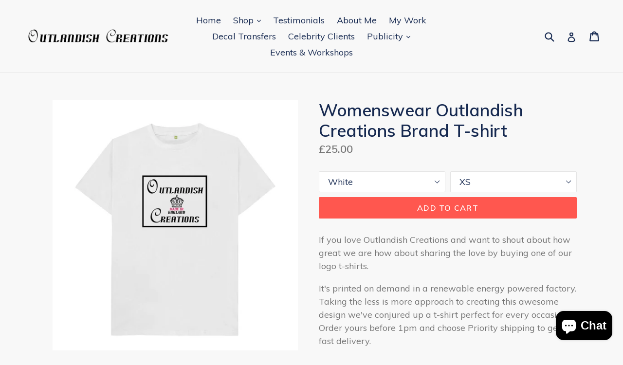

--- FILE ---
content_type: text/html; charset=utf-8
request_url: https://www.outlandishcreations.com/products/outlandish-creations-brand-t-shirt
body_size: 34550
content:
<!doctype html>
<!--[if IE 9]> <html class="ie9 no-js" lang="en"> <![endif]-->
<!--[if (gt IE 9)|!(IE)]><!--> <html class="no-js" lang="en"> <!--<![endif]-->
<head>
<meta name="p:domain_verify" content="64d39c1fa9f220e6c26cb3259bc27304"/>

<!-- AMPIFY-ME:START -->


    
<link rel="amphtml" href="https://outlandishcreations.com/a/amp/products/outlandish-creations-brand-t-shirt">


<!-- AMPIFY-ME:END -->

  <meta charset="utf-8">
  <meta http-equiv="X-UA-Compatible" content="IE=edge,chrome=1">
  <meta name="viewport" content="width=device-width,initial-scale=1">
  <meta name="theme-color" content="#ff574f">
  <link rel="canonical" href="https://www.outlandishcreations.com/products/outlandish-creations-brand-t-shirt">

  
    <link rel="shortcut icon" href="//www.outlandishcreations.com/cdn/shop/files/logo_stamp_32x32.jpg?v=1615321511" type="image/png">
  

  
  <title>
    Womenswear Outlandish Creations Brand T-shirt
    
    
    
  </title>

  
    <meta name="description" content="If you love Outlandish Creations and want to shout about how great we are how about sharing the love by buying one of our logo t-shirts.It&#39;s printed on demand in a renewable energy powered factory. Taking the less is more approach to creating this awesome design we&#39;ve conjured up a t-shirt perfect for every occasion. O">
  

  <!-- /snippets/social-meta-tags.liquid -->
<meta property="og:site_name" content="Outlandish Creations">
<meta property="og:url" content="https://www.outlandishcreations.com/products/outlandish-creations-brand-t-shirt">
<meta property="og:title" content="Womenswear Outlandish Creations Brand T-shirt">
<meta property="og:type" content="product">
<meta property="og:description" content="If you love Outlandish Creations and want to shout about how great we are how about sharing the love by buying one of our logo t-shirts.It&#39;s printed on demand in a renewable energy powered factory. Taking the less is more approach to creating this awesome design we&#39;ve conjured up a t-shirt perfect for every occasion. O"><meta property="og:price:amount" content="25.00">
  <meta property="og:price:currency" content="GBP"><meta property="og:image" content="http://www.outlandishcreations.com/cdn/shop/products/tgurgksjfyiu96fsvgupscm8enfeam0aygrfcwnuqkseniwc_png_1024x1024.jpg?v=1619872386"><meta property="og:image" content="http://www.outlandishcreations.com/cdn/shop/products/awjvkutwehuw9gktxehhu3aaqxhf1tlf8kxkogujxldfefyg_png_1024x1024.jpg?v=1619872386"><meta property="og:image" content="http://www.outlandishcreations.com/cdn/shop/products/hsnazy9zwwgsykuz71b2qryxffygddvbgeywbdesj3rr9lku_png_1024x1024.jpg?v=1619872387">
<meta property="og:image:secure_url" content="https://www.outlandishcreations.com/cdn/shop/products/tgurgksjfyiu96fsvgupscm8enfeam0aygrfcwnuqkseniwc_png_1024x1024.jpg?v=1619872386"><meta property="og:image:secure_url" content="https://www.outlandishcreations.com/cdn/shop/products/awjvkutwehuw9gktxehhu3aaqxhf1tlf8kxkogujxldfefyg_png_1024x1024.jpg?v=1619872386"><meta property="og:image:secure_url" content="https://www.outlandishcreations.com/cdn/shop/products/hsnazy9zwwgsykuz71b2qryxffygddvbgeywbdesj3rr9lku_png_1024x1024.jpg?v=1619872387">

<meta name="twitter:site" content="@Outlandishcreat">
<meta name="twitter:card" content="summary_large_image">
<meta name="twitter:title" content="Womenswear Outlandish Creations Brand T-shirt">
<meta name="twitter:description" content="If you love Outlandish Creations and want to shout about how great we are how about sharing the love by buying one of our logo t-shirts.It&#39;s printed on demand in a renewable energy powered factory. Taking the less is more approach to creating this awesome design we&#39;ve conjured up a t-shirt perfect for every occasion. O">


  <link href="//www.outlandishcreations.com/cdn/shop/t/15/assets/theme.scss.css?v=127656850873541583731768779449" rel="stylesheet" type="text/css" media="all" />
  

  <link href="//fonts.googleapis.com/css?family=Muli:400,700" rel="stylesheet" type="text/css" media="all" />


  

    <link href="//fonts.googleapis.com/css?family=Muli:600" rel="stylesheet" type="text/css" media="all" />
  



  <script>
    var theme = {
      strings: {
        addToCart: "Add to cart",
        soldOut: "Sold out",
        unavailable: "Unavailable",
        showMore: "Show More",
        showLess: "Show Less",
        addressError: "Error looking up that address",
        addressNoResults: "No results for that address",
        addressQueryLimit: "You have exceeded the Google API usage limit. Consider upgrading to a \u003ca href=\"https:\/\/developers.google.com\/maps\/premium\/usage-limits\"\u003ePremium Plan\u003c\/a\u003e.",
        authError: "There was a problem authenticating your Google Maps account."
      },
      moneyFormat: "£{{amount}}"
    }

    document.documentElement.className = document.documentElement.className.replace('no-js', 'js');
  </script>

  <!--[if (lte IE 9) ]><script src="//www.outlandishcreations.com/cdn/shop/t/15/assets/match-media.min.js?v=22265819453975888031768778988" type="text/javascript"></script><![endif]-->

  

  <!--[if (gt IE 9)|!(IE)]><!--><script src="//www.outlandishcreations.com/cdn/shop/t/15/assets/lazysizes.js?v=68441465964607740661768778988" async="async"></script><!--<![endif]-->
  <!--[if lte IE 9]><script src="//www.outlandishcreations.com/cdn/shop/t/15/assets/lazysizes.min.js?v=583"></script><![endif]-->

  <!--[if (gt IE 9)|!(IE)]><!--><script src="//www.outlandishcreations.com/cdn/shop/t/15/assets/vendor.js?v=136118274122071307521768778988" defer="defer"></script><!--<![endif]-->
  <!--[if lte IE 9]><script src="//www.outlandishcreations.com/cdn/shop/t/15/assets/vendor.js?v=136118274122071307521768778988"></script><![endif]-->

  <!--[if (gt IE 9)|!(IE)]><!--><script src="//www.outlandishcreations.com/cdn/shop/t/15/assets/theme.js?v=94233864537527146591768778988" defer="defer"></script><!--<![endif]-->
  <!--[if lte IE 9]><script src="//www.outlandishcreations.com/cdn/shop/t/15/assets/theme.js?v=94233864537527146591768778988"></script><![endif]-->

  <script>window.performance && window.performance.mark && window.performance.mark('shopify.content_for_header.start');</script><meta name="google-site-verification" content="l5xp36hOaXMRmx4ikS9RIANuiED2GtQUe3CdDx_iyxU">
<meta name="google-site-verification" content="l5xp36hOaXMRmx4ikS9RIANuiED2GtQUe3CdDx_iyxU">
<meta id="shopify-digital-wallet" name="shopify-digital-wallet" content="/12772579/digital_wallets/dialog">
<meta name="shopify-checkout-api-token" content="73f0a9f836cdd5b5efff1261df175a28">
<meta id="in-context-paypal-metadata" data-shop-id="12772579" data-venmo-supported="false" data-environment="production" data-locale="en_US" data-paypal-v4="true" data-currency="GBP">
<link rel="alternate" type="application/json+oembed" href="https://www.outlandishcreations.com/products/outlandish-creations-brand-t-shirt.oembed">
<script async="async" src="/checkouts/internal/preloads.js?locale=en-GB"></script>
<link rel="preconnect" href="https://shop.app" crossorigin="anonymous">
<script async="async" src="https://shop.app/checkouts/internal/preloads.js?locale=en-GB&shop_id=12772579" crossorigin="anonymous"></script>
<script id="apple-pay-shop-capabilities" type="application/json">{"shopId":12772579,"countryCode":"GB","currencyCode":"GBP","merchantCapabilities":["supports3DS"],"merchantId":"gid:\/\/shopify\/Shop\/12772579","merchantName":"Outlandish Creations","requiredBillingContactFields":["postalAddress","email"],"requiredShippingContactFields":["postalAddress","email"],"shippingType":"shipping","supportedNetworks":["visa","maestro","masterCard","amex","discover","elo"],"total":{"type":"pending","label":"Outlandish Creations","amount":"1.00"},"shopifyPaymentsEnabled":true,"supportsSubscriptions":true}</script>
<script id="shopify-features" type="application/json">{"accessToken":"73f0a9f836cdd5b5efff1261df175a28","betas":["rich-media-storefront-analytics"],"domain":"www.outlandishcreations.com","predictiveSearch":true,"shopId":12772579,"locale":"en"}</script>
<script>var Shopify = Shopify || {};
Shopify.shop = "outlandish-creations-ceramics.myshopify.com";
Shopify.locale = "en";
Shopify.currency = {"active":"GBP","rate":"1.0"};
Shopify.country = "GB";
Shopify.theme = {"name":"Copy of Debut","id":182700638586,"schema_name":"Debut","schema_version":"1.7.0","theme_store_id":796,"role":"main"};
Shopify.theme.handle = "null";
Shopify.theme.style = {"id":null,"handle":null};
Shopify.cdnHost = "www.outlandishcreations.com/cdn";
Shopify.routes = Shopify.routes || {};
Shopify.routes.root = "/";</script>
<script type="module">!function(o){(o.Shopify=o.Shopify||{}).modules=!0}(window);</script>
<script>!function(o){function n(){var o=[];function n(){o.push(Array.prototype.slice.apply(arguments))}return n.q=o,n}var t=o.Shopify=o.Shopify||{};t.loadFeatures=n(),t.autoloadFeatures=n()}(window);</script>
<script>
  window.ShopifyPay = window.ShopifyPay || {};
  window.ShopifyPay.apiHost = "shop.app\/pay";
  window.ShopifyPay.redirectState = null;
</script>
<script id="shop-js-analytics" type="application/json">{"pageType":"product"}</script>
<script defer="defer" async type="module" src="//www.outlandishcreations.com/cdn/shopifycloud/shop-js/modules/v2/client.init-shop-cart-sync_WVOgQShq.en.esm.js"></script>
<script defer="defer" async type="module" src="//www.outlandishcreations.com/cdn/shopifycloud/shop-js/modules/v2/chunk.common_C_13GLB1.esm.js"></script>
<script defer="defer" async type="module" src="//www.outlandishcreations.com/cdn/shopifycloud/shop-js/modules/v2/chunk.modal_CLfMGd0m.esm.js"></script>
<script type="module">
  await import("//www.outlandishcreations.com/cdn/shopifycloud/shop-js/modules/v2/client.init-shop-cart-sync_WVOgQShq.en.esm.js");
await import("//www.outlandishcreations.com/cdn/shopifycloud/shop-js/modules/v2/chunk.common_C_13GLB1.esm.js");
await import("//www.outlandishcreations.com/cdn/shopifycloud/shop-js/modules/v2/chunk.modal_CLfMGd0m.esm.js");

  window.Shopify.SignInWithShop?.initShopCartSync?.({"fedCMEnabled":true,"windoidEnabled":true});

</script>
<script>
  window.Shopify = window.Shopify || {};
  if (!window.Shopify.featureAssets) window.Shopify.featureAssets = {};
  window.Shopify.featureAssets['shop-js'] = {"shop-cart-sync":["modules/v2/client.shop-cart-sync_DuR37GeY.en.esm.js","modules/v2/chunk.common_C_13GLB1.esm.js","modules/v2/chunk.modal_CLfMGd0m.esm.js"],"init-fed-cm":["modules/v2/client.init-fed-cm_BucUoe6W.en.esm.js","modules/v2/chunk.common_C_13GLB1.esm.js","modules/v2/chunk.modal_CLfMGd0m.esm.js"],"shop-toast-manager":["modules/v2/client.shop-toast-manager_B0JfrpKj.en.esm.js","modules/v2/chunk.common_C_13GLB1.esm.js","modules/v2/chunk.modal_CLfMGd0m.esm.js"],"init-shop-cart-sync":["modules/v2/client.init-shop-cart-sync_WVOgQShq.en.esm.js","modules/v2/chunk.common_C_13GLB1.esm.js","modules/v2/chunk.modal_CLfMGd0m.esm.js"],"shop-button":["modules/v2/client.shop-button_B_U3bv27.en.esm.js","modules/v2/chunk.common_C_13GLB1.esm.js","modules/v2/chunk.modal_CLfMGd0m.esm.js"],"init-windoid":["modules/v2/client.init-windoid_DuP9q_di.en.esm.js","modules/v2/chunk.common_C_13GLB1.esm.js","modules/v2/chunk.modal_CLfMGd0m.esm.js"],"shop-cash-offers":["modules/v2/client.shop-cash-offers_BmULhtno.en.esm.js","modules/v2/chunk.common_C_13GLB1.esm.js","modules/v2/chunk.modal_CLfMGd0m.esm.js"],"pay-button":["modules/v2/client.pay-button_CrPSEbOK.en.esm.js","modules/v2/chunk.common_C_13GLB1.esm.js","modules/v2/chunk.modal_CLfMGd0m.esm.js"],"init-customer-accounts":["modules/v2/client.init-customer-accounts_jNk9cPYQ.en.esm.js","modules/v2/client.shop-login-button_DJ5ldayH.en.esm.js","modules/v2/chunk.common_C_13GLB1.esm.js","modules/v2/chunk.modal_CLfMGd0m.esm.js"],"avatar":["modules/v2/client.avatar_BTnouDA3.en.esm.js"],"checkout-modal":["modules/v2/client.checkout-modal_pBPyh9w8.en.esm.js","modules/v2/chunk.common_C_13GLB1.esm.js","modules/v2/chunk.modal_CLfMGd0m.esm.js"],"init-shop-for-new-customer-accounts":["modules/v2/client.init-shop-for-new-customer-accounts_BUoCy7a5.en.esm.js","modules/v2/client.shop-login-button_DJ5ldayH.en.esm.js","modules/v2/chunk.common_C_13GLB1.esm.js","modules/v2/chunk.modal_CLfMGd0m.esm.js"],"init-customer-accounts-sign-up":["modules/v2/client.init-customer-accounts-sign-up_CnczCz9H.en.esm.js","modules/v2/client.shop-login-button_DJ5ldayH.en.esm.js","modules/v2/chunk.common_C_13GLB1.esm.js","modules/v2/chunk.modal_CLfMGd0m.esm.js"],"init-shop-email-lookup-coordinator":["modules/v2/client.init-shop-email-lookup-coordinator_CzjY5t9o.en.esm.js","modules/v2/chunk.common_C_13GLB1.esm.js","modules/v2/chunk.modal_CLfMGd0m.esm.js"],"shop-follow-button":["modules/v2/client.shop-follow-button_CsYC63q7.en.esm.js","modules/v2/chunk.common_C_13GLB1.esm.js","modules/v2/chunk.modal_CLfMGd0m.esm.js"],"shop-login-button":["modules/v2/client.shop-login-button_DJ5ldayH.en.esm.js","modules/v2/chunk.common_C_13GLB1.esm.js","modules/v2/chunk.modal_CLfMGd0m.esm.js"],"shop-login":["modules/v2/client.shop-login_B9ccPdmx.en.esm.js","modules/v2/chunk.common_C_13GLB1.esm.js","modules/v2/chunk.modal_CLfMGd0m.esm.js"],"lead-capture":["modules/v2/client.lead-capture_D0K_KgYb.en.esm.js","modules/v2/chunk.common_C_13GLB1.esm.js","modules/v2/chunk.modal_CLfMGd0m.esm.js"],"payment-terms":["modules/v2/client.payment-terms_BWmiNN46.en.esm.js","modules/v2/chunk.common_C_13GLB1.esm.js","modules/v2/chunk.modal_CLfMGd0m.esm.js"]};
</script>
<script>(function() {
  var isLoaded = false;
  function asyncLoad() {
    if (isLoaded) return;
    isLoaded = true;
    var urls = ["https:\/\/cdn.getcarro.com\/script-tags\/all\/050820094100.js?shop=outlandish-creations-ceramics.myshopify.com","\/\/cdn.shopify.com\/proxy\/efc619b3523a9132129d27ea9905295f818d18e471e3aca19a94a4389f06ba99\/static.cdn.printful.com\/static\/js\/external\/shopify-product-customizer.js?v=0.28\u0026shop=outlandish-creations-ceramics.myshopify.com\u0026sp-cache-control=cHVibGljLCBtYXgtYWdlPTkwMA","https:\/\/chimpstatic.com\/mcjs-connected\/js\/users\/d3a244b98f9e51b4661737caf\/2c80c2a8e906292e6cdace9eb.js?shop=outlandish-creations-ceramics.myshopify.com"];
    for (var i = 0; i < urls.length; i++) {
      var s = document.createElement('script');
      s.type = 'text/javascript';
      s.async = true;
      s.src = urls[i];
      var x = document.getElementsByTagName('script')[0];
      x.parentNode.insertBefore(s, x);
    }
  };
  if(window.attachEvent) {
    window.attachEvent('onload', asyncLoad);
  } else {
    window.addEventListener('load', asyncLoad, false);
  }
})();</script>
<script id="__st">var __st={"a":12772579,"offset":0,"reqid":"6eafd2d6-3247-492b-a015-e06a2ee70f3b-1769672766","pageurl":"www.outlandishcreations.com\/products\/outlandish-creations-brand-t-shirt","u":"8dafd2544139","p":"product","rtyp":"product","rid":6560909426767};</script>
<script>window.ShopifyPaypalV4VisibilityTracking = true;</script>
<script id="captcha-bootstrap">!function(){'use strict';const t='contact',e='account',n='new_comment',o=[[t,t],['blogs',n],['comments',n],[t,'customer']],c=[[e,'customer_login'],[e,'guest_login'],[e,'recover_customer_password'],[e,'create_customer']],r=t=>t.map((([t,e])=>`form[action*='/${t}']:not([data-nocaptcha='true']) input[name='form_type'][value='${e}']`)).join(','),a=t=>()=>t?[...document.querySelectorAll(t)].map((t=>t.form)):[];function s(){const t=[...o],e=r(t);return a(e)}const i='password',u='form_key',d=['recaptcha-v3-token','g-recaptcha-response','h-captcha-response',i],f=()=>{try{return window.sessionStorage}catch{return}},m='__shopify_v',_=t=>t.elements[u];function p(t,e,n=!1){try{const o=window.sessionStorage,c=JSON.parse(o.getItem(e)),{data:r}=function(t){const{data:e,action:n}=t;return t[m]||n?{data:e,action:n}:{data:t,action:n}}(c);for(const[e,n]of Object.entries(r))t.elements[e]&&(t.elements[e].value=n);n&&o.removeItem(e)}catch(o){console.error('form repopulation failed',{error:o})}}const l='form_type',E='cptcha';function T(t){t.dataset[E]=!0}const w=window,h=w.document,L='Shopify',v='ce_forms',y='captcha';let A=!1;((t,e)=>{const n=(g='f06e6c50-85a8-45c8-87d0-21a2b65856fe',I='https://cdn.shopify.com/shopifycloud/storefront-forms-hcaptcha/ce_storefront_forms_captcha_hcaptcha.v1.5.2.iife.js',D={infoText:'Protected by hCaptcha',privacyText:'Privacy',termsText:'Terms'},(t,e,n)=>{const o=w[L][v],c=o.bindForm;if(c)return c(t,g,e,D).then(n);var r;o.q.push([[t,g,e,D],n]),r=I,A||(h.body.append(Object.assign(h.createElement('script'),{id:'captcha-provider',async:!0,src:r})),A=!0)});var g,I,D;w[L]=w[L]||{},w[L][v]=w[L][v]||{},w[L][v].q=[],w[L][y]=w[L][y]||{},w[L][y].protect=function(t,e){n(t,void 0,e),T(t)},Object.freeze(w[L][y]),function(t,e,n,w,h,L){const[v,y,A,g]=function(t,e,n){const i=e?o:[],u=t?c:[],d=[...i,...u],f=r(d),m=r(i),_=r(d.filter((([t,e])=>n.includes(e))));return[a(f),a(m),a(_),s()]}(w,h,L),I=t=>{const e=t.target;return e instanceof HTMLFormElement?e:e&&e.form},D=t=>v().includes(t);t.addEventListener('submit',(t=>{const e=I(t);if(!e)return;const n=D(e)&&!e.dataset.hcaptchaBound&&!e.dataset.recaptchaBound,o=_(e),c=g().includes(e)&&(!o||!o.value);(n||c)&&t.preventDefault(),c&&!n&&(function(t){try{if(!f())return;!function(t){const e=f();if(!e)return;const n=_(t);if(!n)return;const o=n.value;o&&e.removeItem(o)}(t);const e=Array.from(Array(32),(()=>Math.random().toString(36)[2])).join('');!function(t,e){_(t)||t.append(Object.assign(document.createElement('input'),{type:'hidden',name:u})),t.elements[u].value=e}(t,e),function(t,e){const n=f();if(!n)return;const o=[...t.querySelectorAll(`input[type='${i}']`)].map((({name:t})=>t)),c=[...d,...o],r={};for(const[a,s]of new FormData(t).entries())c.includes(a)||(r[a]=s);n.setItem(e,JSON.stringify({[m]:1,action:t.action,data:r}))}(t,e)}catch(e){console.error('failed to persist form',e)}}(e),e.submit())}));const S=(t,e)=>{t&&!t.dataset[E]&&(n(t,e.some((e=>e===t))),T(t))};for(const o of['focusin','change'])t.addEventListener(o,(t=>{const e=I(t);D(e)&&S(e,y())}));const B=e.get('form_key'),M=e.get(l),P=B&&M;t.addEventListener('DOMContentLoaded',(()=>{const t=y();if(P)for(const e of t)e.elements[l].value===M&&p(e,B);[...new Set([...A(),...v().filter((t=>'true'===t.dataset.shopifyCaptcha))])].forEach((e=>S(e,t)))}))}(h,new URLSearchParams(w.location.search),n,t,e,['guest_login'])})(!0,!0)}();</script>
<script integrity="sha256-4kQ18oKyAcykRKYeNunJcIwy7WH5gtpwJnB7kiuLZ1E=" data-source-attribution="shopify.loadfeatures" defer="defer" src="//www.outlandishcreations.com/cdn/shopifycloud/storefront/assets/storefront/load_feature-a0a9edcb.js" crossorigin="anonymous"></script>
<script crossorigin="anonymous" defer="defer" src="//www.outlandishcreations.com/cdn/shopifycloud/storefront/assets/shopify_pay/storefront-65b4c6d7.js?v=20250812"></script>
<script data-source-attribution="shopify.dynamic_checkout.dynamic.init">var Shopify=Shopify||{};Shopify.PaymentButton=Shopify.PaymentButton||{isStorefrontPortableWallets:!0,init:function(){window.Shopify.PaymentButton.init=function(){};var t=document.createElement("script");t.src="https://www.outlandishcreations.com/cdn/shopifycloud/portable-wallets/latest/portable-wallets.en.js",t.type="module",document.head.appendChild(t)}};
</script>
<script data-source-attribution="shopify.dynamic_checkout.buyer_consent">
  function portableWalletsHideBuyerConsent(e){var t=document.getElementById("shopify-buyer-consent"),n=document.getElementById("shopify-subscription-policy-button");t&&n&&(t.classList.add("hidden"),t.setAttribute("aria-hidden","true"),n.removeEventListener("click",e))}function portableWalletsShowBuyerConsent(e){var t=document.getElementById("shopify-buyer-consent"),n=document.getElementById("shopify-subscription-policy-button");t&&n&&(t.classList.remove("hidden"),t.removeAttribute("aria-hidden"),n.addEventListener("click",e))}window.Shopify?.PaymentButton&&(window.Shopify.PaymentButton.hideBuyerConsent=portableWalletsHideBuyerConsent,window.Shopify.PaymentButton.showBuyerConsent=portableWalletsShowBuyerConsent);
</script>
<script data-source-attribution="shopify.dynamic_checkout.cart.bootstrap">document.addEventListener("DOMContentLoaded",(function(){function t(){return document.querySelector("shopify-accelerated-checkout-cart, shopify-accelerated-checkout")}if(t())Shopify.PaymentButton.init();else{new MutationObserver((function(e,n){t()&&(Shopify.PaymentButton.init(),n.disconnect())})).observe(document.body,{childList:!0,subtree:!0})}}));
</script>
<link id="shopify-accelerated-checkout-styles" rel="stylesheet" media="screen" href="https://www.outlandishcreations.com/cdn/shopifycloud/portable-wallets/latest/accelerated-checkout-backwards-compat.css" crossorigin="anonymous">
<style id="shopify-accelerated-checkout-cart">
        #shopify-buyer-consent {
  margin-top: 1em;
  display: inline-block;
  width: 100%;
}

#shopify-buyer-consent.hidden {
  display: none;
}

#shopify-subscription-policy-button {
  background: none;
  border: none;
  padding: 0;
  text-decoration: underline;
  font-size: inherit;
  cursor: pointer;
}

#shopify-subscription-policy-button::before {
  box-shadow: none;
}

      </style>

<script>window.performance && window.performance.mark && window.performance.mark('shopify.content_for_header.end');</script>
<!--Installed by Yotpo Automatic Installation-->
<script>(function e(){var e=document.createElement("script");e.type="text/javascript",e.async=true,e.src="//staticw2.yotpo.com/b2EUH5gM5BfEJ7F2507wBfDCvUfzHJTUyuIbGJ0E/widget.js";var t=document.getElementsByTagName("script")[0];t.parentNode.insertBefore(e,t)})();</script>




    

    
  
<script src="https://cdn.shopify.com/extensions/e8878072-2f6b-4e89-8082-94b04320908d/inbox-1254/assets/inbox-chat-loader.js" type="text/javascript" defer="defer"></script>
<link href="https://monorail-edge.shopifysvc.com" rel="dns-prefetch">
<script>(function(){if ("sendBeacon" in navigator && "performance" in window) {try {var session_token_from_headers = performance.getEntriesByType('navigation')[0].serverTiming.find(x => x.name == '_s').description;} catch {var session_token_from_headers = undefined;}var session_cookie_matches = document.cookie.match(/_shopify_s=([^;]*)/);var session_token_from_cookie = session_cookie_matches && session_cookie_matches.length === 2 ? session_cookie_matches[1] : "";var session_token = session_token_from_headers || session_token_from_cookie || "";function handle_abandonment_event(e) {var entries = performance.getEntries().filter(function(entry) {return /monorail-edge.shopifysvc.com/.test(entry.name);});if (!window.abandonment_tracked && entries.length === 0) {window.abandonment_tracked = true;var currentMs = Date.now();var navigation_start = performance.timing.navigationStart;var payload = {shop_id: 12772579,url: window.location.href,navigation_start,duration: currentMs - navigation_start,session_token,page_type: "product"};window.navigator.sendBeacon("https://monorail-edge.shopifysvc.com/v1/produce", JSON.stringify({schema_id: "online_store_buyer_site_abandonment/1.1",payload: payload,metadata: {event_created_at_ms: currentMs,event_sent_at_ms: currentMs}}));}}window.addEventListener('pagehide', handle_abandonment_event);}}());</script>
<script id="web-pixels-manager-setup">(function e(e,d,r,n,o){if(void 0===o&&(o={}),!Boolean(null===(a=null===(i=window.Shopify)||void 0===i?void 0:i.analytics)||void 0===a?void 0:a.replayQueue)){var i,a;window.Shopify=window.Shopify||{};var t=window.Shopify;t.analytics=t.analytics||{};var s=t.analytics;s.replayQueue=[],s.publish=function(e,d,r){return s.replayQueue.push([e,d,r]),!0};try{self.performance.mark("wpm:start")}catch(e){}var l=function(){var e={modern:/Edge?\/(1{2}[4-9]|1[2-9]\d|[2-9]\d{2}|\d{4,})\.\d+(\.\d+|)|Firefox\/(1{2}[4-9]|1[2-9]\d|[2-9]\d{2}|\d{4,})\.\d+(\.\d+|)|Chrom(ium|e)\/(9{2}|\d{3,})\.\d+(\.\d+|)|(Maci|X1{2}).+ Version\/(15\.\d+|(1[6-9]|[2-9]\d|\d{3,})\.\d+)([,.]\d+|)( \(\w+\)|)( Mobile\/\w+|) Safari\/|Chrome.+OPR\/(9{2}|\d{3,})\.\d+\.\d+|(CPU[ +]OS|iPhone[ +]OS|CPU[ +]iPhone|CPU IPhone OS|CPU iPad OS)[ +]+(15[._]\d+|(1[6-9]|[2-9]\d|\d{3,})[._]\d+)([._]\d+|)|Android:?[ /-](13[3-9]|1[4-9]\d|[2-9]\d{2}|\d{4,})(\.\d+|)(\.\d+|)|Android.+Firefox\/(13[5-9]|1[4-9]\d|[2-9]\d{2}|\d{4,})\.\d+(\.\d+|)|Android.+Chrom(ium|e)\/(13[3-9]|1[4-9]\d|[2-9]\d{2}|\d{4,})\.\d+(\.\d+|)|SamsungBrowser\/([2-9]\d|\d{3,})\.\d+/,legacy:/Edge?\/(1[6-9]|[2-9]\d|\d{3,})\.\d+(\.\d+|)|Firefox\/(5[4-9]|[6-9]\d|\d{3,})\.\d+(\.\d+|)|Chrom(ium|e)\/(5[1-9]|[6-9]\d|\d{3,})\.\d+(\.\d+|)([\d.]+$|.*Safari\/(?![\d.]+ Edge\/[\d.]+$))|(Maci|X1{2}).+ Version\/(10\.\d+|(1[1-9]|[2-9]\d|\d{3,})\.\d+)([,.]\d+|)( \(\w+\)|)( Mobile\/\w+|) Safari\/|Chrome.+OPR\/(3[89]|[4-9]\d|\d{3,})\.\d+\.\d+|(CPU[ +]OS|iPhone[ +]OS|CPU[ +]iPhone|CPU IPhone OS|CPU iPad OS)[ +]+(10[._]\d+|(1[1-9]|[2-9]\d|\d{3,})[._]\d+)([._]\d+|)|Android:?[ /-](13[3-9]|1[4-9]\d|[2-9]\d{2}|\d{4,})(\.\d+|)(\.\d+|)|Mobile Safari.+OPR\/([89]\d|\d{3,})\.\d+\.\d+|Android.+Firefox\/(13[5-9]|1[4-9]\d|[2-9]\d{2}|\d{4,})\.\d+(\.\d+|)|Android.+Chrom(ium|e)\/(13[3-9]|1[4-9]\d|[2-9]\d{2}|\d{4,})\.\d+(\.\d+|)|Android.+(UC? ?Browser|UCWEB|U3)[ /]?(15\.([5-9]|\d{2,})|(1[6-9]|[2-9]\d|\d{3,})\.\d+)\.\d+|SamsungBrowser\/(5\.\d+|([6-9]|\d{2,})\.\d+)|Android.+MQ{2}Browser\/(14(\.(9|\d{2,})|)|(1[5-9]|[2-9]\d|\d{3,})(\.\d+|))(\.\d+|)|K[Aa][Ii]OS\/(3\.\d+|([4-9]|\d{2,})\.\d+)(\.\d+|)/},d=e.modern,r=e.legacy,n=navigator.userAgent;return n.match(d)?"modern":n.match(r)?"legacy":"unknown"}(),u="modern"===l?"modern":"legacy",c=(null!=n?n:{modern:"",legacy:""})[u],f=function(e){return[e.baseUrl,"/wpm","/b",e.hashVersion,"modern"===e.buildTarget?"m":"l",".js"].join("")}({baseUrl:d,hashVersion:r,buildTarget:u}),m=function(e){var d=e.version,r=e.bundleTarget,n=e.surface,o=e.pageUrl,i=e.monorailEndpoint;return{emit:function(e){var a=e.status,t=e.errorMsg,s=(new Date).getTime(),l=JSON.stringify({metadata:{event_sent_at_ms:s},events:[{schema_id:"web_pixels_manager_load/3.1",payload:{version:d,bundle_target:r,page_url:o,status:a,surface:n,error_msg:t},metadata:{event_created_at_ms:s}}]});if(!i)return console&&console.warn&&console.warn("[Web Pixels Manager] No Monorail endpoint provided, skipping logging."),!1;try{return self.navigator.sendBeacon.bind(self.navigator)(i,l)}catch(e){}var u=new XMLHttpRequest;try{return u.open("POST",i,!0),u.setRequestHeader("Content-Type","text/plain"),u.send(l),!0}catch(e){return console&&console.warn&&console.warn("[Web Pixels Manager] Got an unhandled error while logging to Monorail."),!1}}}}({version:r,bundleTarget:l,surface:e.surface,pageUrl:self.location.href,monorailEndpoint:e.monorailEndpoint});try{o.browserTarget=l,function(e){var d=e.src,r=e.async,n=void 0===r||r,o=e.onload,i=e.onerror,a=e.sri,t=e.scriptDataAttributes,s=void 0===t?{}:t,l=document.createElement("script"),u=document.querySelector("head"),c=document.querySelector("body");if(l.async=n,l.src=d,a&&(l.integrity=a,l.crossOrigin="anonymous"),s)for(var f in s)if(Object.prototype.hasOwnProperty.call(s,f))try{l.dataset[f]=s[f]}catch(e){}if(o&&l.addEventListener("load",o),i&&l.addEventListener("error",i),u)u.appendChild(l);else{if(!c)throw new Error("Did not find a head or body element to append the script");c.appendChild(l)}}({src:f,async:!0,onload:function(){if(!function(){var e,d;return Boolean(null===(d=null===(e=window.Shopify)||void 0===e?void 0:e.analytics)||void 0===d?void 0:d.initialized)}()){var d=window.webPixelsManager.init(e)||void 0;if(d){var r=window.Shopify.analytics;r.replayQueue.forEach((function(e){var r=e[0],n=e[1],o=e[2];d.publishCustomEvent(r,n,o)})),r.replayQueue=[],r.publish=d.publishCustomEvent,r.visitor=d.visitor,r.initialized=!0}}},onerror:function(){return m.emit({status:"failed",errorMsg:"".concat(f," has failed to load")})},sri:function(e){var d=/^sha384-[A-Za-z0-9+/=]+$/;return"string"==typeof e&&d.test(e)}(c)?c:"",scriptDataAttributes:o}),m.emit({status:"loading"})}catch(e){m.emit({status:"failed",errorMsg:(null==e?void 0:e.message)||"Unknown error"})}}})({shopId: 12772579,storefrontBaseUrl: "https://www.outlandishcreations.com",extensionsBaseUrl: "https://extensions.shopifycdn.com/cdn/shopifycloud/web-pixels-manager",monorailEndpoint: "https://monorail-edge.shopifysvc.com/unstable/produce_batch",surface: "storefront-renderer",enabledBetaFlags: ["2dca8a86"],webPixelsConfigList: [{"id":"2227372410","configuration":"{\"accountID\":\"outlandish-creations-ceramics\"}","eventPayloadVersion":"v1","runtimeContext":"STRICT","scriptVersion":"5503eca56790d6863e31590c8c364ee3","type":"APP","apiClientId":12388204545,"privacyPurposes":["ANALYTICS","MARKETING","SALE_OF_DATA"],"dataSharingAdjustments":{"protectedCustomerApprovalScopes":["read_customer_email","read_customer_name","read_customer_personal_data","read_customer_phone"]}},{"id":"905118074","configuration":"{\"config\":\"{\\\"pixel_id\\\":\\\"G-6B9JZ5HS89\\\",\\\"target_country\\\":\\\"GB\\\",\\\"gtag_events\\\":[{\\\"type\\\":\\\"begin_checkout\\\",\\\"action_label\\\":\\\"G-6B9JZ5HS89\\\"},{\\\"type\\\":\\\"search\\\",\\\"action_label\\\":\\\"G-6B9JZ5HS89\\\"},{\\\"type\\\":\\\"view_item\\\",\\\"action_label\\\":[\\\"G-6B9JZ5HS89\\\",\\\"MC-WMVHJKT6Q4\\\"]},{\\\"type\\\":\\\"purchase\\\",\\\"action_label\\\":[\\\"G-6B9JZ5HS89\\\",\\\"MC-WMVHJKT6Q4\\\"]},{\\\"type\\\":\\\"page_view\\\",\\\"action_label\\\":[\\\"G-6B9JZ5HS89\\\",\\\"MC-WMVHJKT6Q4\\\"]},{\\\"type\\\":\\\"add_payment_info\\\",\\\"action_label\\\":\\\"G-6B9JZ5HS89\\\"},{\\\"type\\\":\\\"add_to_cart\\\",\\\"action_label\\\":\\\"G-6B9JZ5HS89\\\"}],\\\"enable_monitoring_mode\\\":false}\"}","eventPayloadVersion":"v1","runtimeContext":"OPEN","scriptVersion":"b2a88bafab3e21179ed38636efcd8a93","type":"APP","apiClientId":1780363,"privacyPurposes":[],"dataSharingAdjustments":{"protectedCustomerApprovalScopes":["read_customer_address","read_customer_email","read_customer_name","read_customer_personal_data","read_customer_phone"]}},{"id":"757006714","configuration":"{\"pixelCode\":\"CLDU983C77U9EFS4HTFG\"}","eventPayloadVersion":"v1","runtimeContext":"STRICT","scriptVersion":"22e92c2ad45662f435e4801458fb78cc","type":"APP","apiClientId":4383523,"privacyPurposes":["ANALYTICS","MARKETING","SALE_OF_DATA"],"dataSharingAdjustments":{"protectedCustomerApprovalScopes":["read_customer_address","read_customer_email","read_customer_name","read_customer_personal_data","read_customer_phone"]}},{"id":"166658290","configuration":"{\"pixel_id\":\"431704854767321\",\"pixel_type\":\"facebook_pixel\",\"metaapp_system_user_token\":\"-\"}","eventPayloadVersion":"v1","runtimeContext":"OPEN","scriptVersion":"ca16bc87fe92b6042fbaa3acc2fbdaa6","type":"APP","apiClientId":2329312,"privacyPurposes":["ANALYTICS","MARKETING","SALE_OF_DATA"],"dataSharingAdjustments":{"protectedCustomerApprovalScopes":["read_customer_address","read_customer_email","read_customer_name","read_customer_personal_data","read_customer_phone"]}},{"id":"162267514","eventPayloadVersion":"v1","runtimeContext":"LAX","scriptVersion":"1","type":"CUSTOM","privacyPurposes":["MARKETING"],"name":"Meta pixel (migrated)"},{"id":"186876282","eventPayloadVersion":"v1","runtimeContext":"LAX","scriptVersion":"1","type":"CUSTOM","privacyPurposes":["ANALYTICS"],"name":"Google Analytics tag (migrated)"},{"id":"shopify-app-pixel","configuration":"{}","eventPayloadVersion":"v1","runtimeContext":"STRICT","scriptVersion":"0450","apiClientId":"shopify-pixel","type":"APP","privacyPurposes":["ANALYTICS","MARKETING"]},{"id":"shopify-custom-pixel","eventPayloadVersion":"v1","runtimeContext":"LAX","scriptVersion":"0450","apiClientId":"shopify-pixel","type":"CUSTOM","privacyPurposes":["ANALYTICS","MARKETING"]}],isMerchantRequest: false,initData: {"shop":{"name":"Outlandish Creations","paymentSettings":{"currencyCode":"GBP"},"myshopifyDomain":"outlandish-creations-ceramics.myshopify.com","countryCode":"GB","storefrontUrl":"https:\/\/www.outlandishcreations.com"},"customer":null,"cart":null,"checkout":null,"productVariants":[{"price":{"amount":25.0,"currencyCode":"GBP"},"product":{"title":"Womenswear Outlandish Creations Brand T-shirt","vendor":"Outlandish Creations","id":"6560909426767","untranslatedTitle":"Womenswear Outlandish Creations Brand T-shirt","url":"\/products\/outlandish-creations-brand-t-shirt","type":"Printed T-shirt"},"id":"39338621993039","image":{"src":"\/\/www.outlandishcreations.com\/cdn\/shop\/products\/tgurgksjfyiu96fsvgupscm8enfeam0aygrfcwnuqkseniwc_png.jpg?v=1619872386"},"sku":"38519099","title":"White \/ XS","untranslatedTitle":"White \/ XS"},{"price":{"amount":25.0,"currencyCode":"GBP"},"product":{"title":"Womenswear Outlandish Creations Brand T-shirt","vendor":"Outlandish Creations","id":"6560909426767","untranslatedTitle":"Womenswear Outlandish Creations Brand T-shirt","url":"\/products\/outlandish-creations-brand-t-shirt","type":"Printed T-shirt"},"id":"39338622025807","image":{"src":"\/\/www.outlandishcreations.com\/cdn\/shop\/products\/tgurgksjfyiu96fsvgupscm8enfeam0aygrfcwnuqkseniwc_png.jpg?v=1619872386"},"sku":"38519102","title":"White \/ S","untranslatedTitle":"White \/ S"},{"price":{"amount":25.0,"currencyCode":"GBP"},"product":{"title":"Womenswear Outlandish Creations Brand T-shirt","vendor":"Outlandish Creations","id":"6560909426767","untranslatedTitle":"Womenswear Outlandish Creations Brand T-shirt","url":"\/products\/outlandish-creations-brand-t-shirt","type":"Printed T-shirt"},"id":"39338622058575","image":{"src":"\/\/www.outlandishcreations.com\/cdn\/shop\/products\/tgurgksjfyiu96fsvgupscm8enfeam0aygrfcwnuqkseniwc_png.jpg?v=1619872386"},"sku":"38519105","title":"White \/ M","untranslatedTitle":"White \/ M"},{"price":{"amount":25.0,"currencyCode":"GBP"},"product":{"title":"Womenswear Outlandish Creations Brand T-shirt","vendor":"Outlandish Creations","id":"6560909426767","untranslatedTitle":"Womenswear Outlandish Creations Brand T-shirt","url":"\/products\/outlandish-creations-brand-t-shirt","type":"Printed T-shirt"},"id":"39338622091343","image":{"src":"\/\/www.outlandishcreations.com\/cdn\/shop\/products\/tgurgksjfyiu96fsvgupscm8enfeam0aygrfcwnuqkseniwc_png.jpg?v=1619872386"},"sku":"38519108","title":"White \/ L","untranslatedTitle":"White \/ L"},{"price":{"amount":25.0,"currencyCode":"GBP"},"product":{"title":"Womenswear Outlandish Creations Brand T-shirt","vendor":"Outlandish Creations","id":"6560909426767","untranslatedTitle":"Womenswear Outlandish Creations Brand T-shirt","url":"\/products\/outlandish-creations-brand-t-shirt","type":"Printed T-shirt"},"id":"39338622124111","image":{"src":"\/\/www.outlandishcreations.com\/cdn\/shop\/products\/tgurgksjfyiu96fsvgupscm8enfeam0aygrfcwnuqkseniwc_png.jpg?v=1619872386"},"sku":"38519111","title":"White \/ XL","untranslatedTitle":"White \/ XL"},{"price":{"amount":25.0,"currencyCode":"GBP"},"product":{"title":"Womenswear Outlandish Creations Brand T-shirt","vendor":"Outlandish Creations","id":"6560909426767","untranslatedTitle":"Womenswear Outlandish Creations Brand T-shirt","url":"\/products\/outlandish-creations-brand-t-shirt","type":"Printed T-shirt"},"id":"39338622156879","image":{"src":"\/\/www.outlandishcreations.com\/cdn\/shop\/products\/tgurgksjfyiu96fsvgupscm8enfeam0aygrfcwnuqkseniwc_png.jpg?v=1619872386"},"sku":"38519114","title":"White \/ XXL","untranslatedTitle":"White \/ XXL"},{"price":{"amount":25.0,"currencyCode":"GBP"},"product":{"title":"Womenswear Outlandish Creations Brand T-shirt","vendor":"Outlandish Creations","id":"6560909426767","untranslatedTitle":"Womenswear Outlandish Creations Brand T-shirt","url":"\/products\/outlandish-creations-brand-t-shirt","type":"Printed T-shirt"},"id":"39338622189647","image":{"src":"\/\/www.outlandishcreations.com\/cdn\/shop\/products\/awjvkutwehuw9gktxehhu3aaqxhf1tlf8kxkogujxldfefyg_png.jpg?v=1619872386"},"sku":"38519100","title":"Pink \/ XS","untranslatedTitle":"Pink \/ XS"},{"price":{"amount":25.0,"currencyCode":"GBP"},"product":{"title":"Womenswear Outlandish Creations Brand T-shirt","vendor":"Outlandish Creations","id":"6560909426767","untranslatedTitle":"Womenswear Outlandish Creations Brand T-shirt","url":"\/products\/outlandish-creations-brand-t-shirt","type":"Printed T-shirt"},"id":"39338622222415","image":{"src":"\/\/www.outlandishcreations.com\/cdn\/shop\/products\/awjvkutwehuw9gktxehhu3aaqxhf1tlf8kxkogujxldfefyg_png.jpg?v=1619872386"},"sku":"38519103","title":"Pink \/ S","untranslatedTitle":"Pink \/ S"},{"price":{"amount":25.0,"currencyCode":"GBP"},"product":{"title":"Womenswear Outlandish Creations Brand T-shirt","vendor":"Outlandish Creations","id":"6560909426767","untranslatedTitle":"Womenswear Outlandish Creations Brand T-shirt","url":"\/products\/outlandish-creations-brand-t-shirt","type":"Printed T-shirt"},"id":"39338622255183","image":{"src":"\/\/www.outlandishcreations.com\/cdn\/shop\/products\/awjvkutwehuw9gktxehhu3aaqxhf1tlf8kxkogujxldfefyg_png.jpg?v=1619872386"},"sku":"38519106","title":"Pink \/ M","untranslatedTitle":"Pink \/ M"},{"price":{"amount":25.0,"currencyCode":"GBP"},"product":{"title":"Womenswear Outlandish Creations Brand T-shirt","vendor":"Outlandish Creations","id":"6560909426767","untranslatedTitle":"Womenswear Outlandish Creations Brand T-shirt","url":"\/products\/outlandish-creations-brand-t-shirt","type":"Printed T-shirt"},"id":"39338622287951","image":{"src":"\/\/www.outlandishcreations.com\/cdn\/shop\/products\/awjvkutwehuw9gktxehhu3aaqxhf1tlf8kxkogujxldfefyg_png.jpg?v=1619872386"},"sku":"38519109","title":"Pink \/ L","untranslatedTitle":"Pink \/ L"},{"price":{"amount":25.0,"currencyCode":"GBP"},"product":{"title":"Womenswear Outlandish Creations Brand T-shirt","vendor":"Outlandish Creations","id":"6560909426767","untranslatedTitle":"Womenswear Outlandish Creations Brand T-shirt","url":"\/products\/outlandish-creations-brand-t-shirt","type":"Printed T-shirt"},"id":"39338622320719","image":{"src":"\/\/www.outlandishcreations.com\/cdn\/shop\/products\/awjvkutwehuw9gktxehhu3aaqxhf1tlf8kxkogujxldfefyg_png.jpg?v=1619872386"},"sku":"38519112","title":"Pink \/ XL","untranslatedTitle":"Pink \/ XL"},{"price":{"amount":25.0,"currencyCode":"GBP"},"product":{"title":"Womenswear Outlandish Creations Brand T-shirt","vendor":"Outlandish Creations","id":"6560909426767","untranslatedTitle":"Womenswear Outlandish Creations Brand T-shirt","url":"\/products\/outlandish-creations-brand-t-shirt","type":"Printed T-shirt"},"id":"39338622353487","image":{"src":"\/\/www.outlandishcreations.com\/cdn\/shop\/products\/awjvkutwehuw9gktxehhu3aaqxhf1tlf8kxkogujxldfefyg_png.jpg?v=1619872386"},"sku":"38519115","title":"Pink \/ XXL","untranslatedTitle":"Pink \/ XXL"},{"price":{"amount":25.0,"currencyCode":"GBP"},"product":{"title":"Womenswear Outlandish Creations Brand T-shirt","vendor":"Outlandish Creations","id":"6560909426767","untranslatedTitle":"Womenswear Outlandish Creations Brand T-shirt","url":"\/products\/outlandish-creations-brand-t-shirt","type":"Printed T-shirt"},"id":"39338622386255","image":{"src":"\/\/www.outlandishcreations.com\/cdn\/shop\/products\/hsnazy9zwwgsykuz71b2qryxffygddvbgeywbdesj3rr9lku_png.jpg?v=1619872387"},"sku":"38519101","title":"Red \/ XS","untranslatedTitle":"Red \/ XS"},{"price":{"amount":25.0,"currencyCode":"GBP"},"product":{"title":"Womenswear Outlandish Creations Brand T-shirt","vendor":"Outlandish Creations","id":"6560909426767","untranslatedTitle":"Womenswear Outlandish Creations Brand T-shirt","url":"\/products\/outlandish-creations-brand-t-shirt","type":"Printed T-shirt"},"id":"39338622419023","image":{"src":"\/\/www.outlandishcreations.com\/cdn\/shop\/products\/hsnazy9zwwgsykuz71b2qryxffygddvbgeywbdesj3rr9lku_png.jpg?v=1619872387"},"sku":"38519104","title":"Red \/ S","untranslatedTitle":"Red \/ S"},{"price":{"amount":25.0,"currencyCode":"GBP"},"product":{"title":"Womenswear Outlandish Creations Brand T-shirt","vendor":"Outlandish Creations","id":"6560909426767","untranslatedTitle":"Womenswear Outlandish Creations Brand T-shirt","url":"\/products\/outlandish-creations-brand-t-shirt","type":"Printed T-shirt"},"id":"39338622451791","image":{"src":"\/\/www.outlandishcreations.com\/cdn\/shop\/products\/hsnazy9zwwgsykuz71b2qryxffygddvbgeywbdesj3rr9lku_png.jpg?v=1619872387"},"sku":"38519107","title":"Red \/ M","untranslatedTitle":"Red \/ M"},{"price":{"amount":25.0,"currencyCode":"GBP"},"product":{"title":"Womenswear Outlandish Creations Brand T-shirt","vendor":"Outlandish Creations","id":"6560909426767","untranslatedTitle":"Womenswear Outlandish Creations Brand T-shirt","url":"\/products\/outlandish-creations-brand-t-shirt","type":"Printed T-shirt"},"id":"39338622484559","image":{"src":"\/\/www.outlandishcreations.com\/cdn\/shop\/products\/hsnazy9zwwgsykuz71b2qryxffygddvbgeywbdesj3rr9lku_png.jpg?v=1619872387"},"sku":"38519110","title":"Red \/ L","untranslatedTitle":"Red \/ L"},{"price":{"amount":25.0,"currencyCode":"GBP"},"product":{"title":"Womenswear Outlandish Creations Brand T-shirt","vendor":"Outlandish Creations","id":"6560909426767","untranslatedTitle":"Womenswear Outlandish Creations Brand T-shirt","url":"\/products\/outlandish-creations-brand-t-shirt","type":"Printed T-shirt"},"id":"39338622517327","image":{"src":"\/\/www.outlandishcreations.com\/cdn\/shop\/products\/hsnazy9zwwgsykuz71b2qryxffygddvbgeywbdesj3rr9lku_png.jpg?v=1619872387"},"sku":"38519113","title":"Red \/ XL","untranslatedTitle":"Red \/ XL"},{"price":{"amount":25.0,"currencyCode":"GBP"},"product":{"title":"Womenswear Outlandish Creations Brand T-shirt","vendor":"Outlandish Creations","id":"6560909426767","untranslatedTitle":"Womenswear Outlandish Creations Brand T-shirt","url":"\/products\/outlandish-creations-brand-t-shirt","type":"Printed T-shirt"},"id":"39338622550095","image":{"src":"\/\/www.outlandishcreations.com\/cdn\/shop\/products\/hsnazy9zwwgsykuz71b2qryxffygddvbgeywbdesj3rr9lku_png.jpg?v=1619872387"},"sku":"38519116","title":"Red \/ XXL","untranslatedTitle":"Red \/ XXL"}],"purchasingCompany":null},},"https://www.outlandishcreations.com/cdn","1d2a099fw23dfb22ep557258f5m7a2edbae",{"modern":"","legacy":""},{"shopId":"12772579","storefrontBaseUrl":"https:\/\/www.outlandishcreations.com","extensionBaseUrl":"https:\/\/extensions.shopifycdn.com\/cdn\/shopifycloud\/web-pixels-manager","surface":"storefront-renderer","enabledBetaFlags":"[\"2dca8a86\"]","isMerchantRequest":"false","hashVersion":"1d2a099fw23dfb22ep557258f5m7a2edbae","publish":"custom","events":"[[\"page_viewed\",{}],[\"product_viewed\",{\"productVariant\":{\"price\":{\"amount\":25.0,\"currencyCode\":\"GBP\"},\"product\":{\"title\":\"Womenswear Outlandish Creations Brand T-shirt\",\"vendor\":\"Outlandish Creations\",\"id\":\"6560909426767\",\"untranslatedTitle\":\"Womenswear Outlandish Creations Brand T-shirt\",\"url\":\"\/products\/outlandish-creations-brand-t-shirt\",\"type\":\"Printed T-shirt\"},\"id\":\"39338621993039\",\"image\":{\"src\":\"\/\/www.outlandishcreations.com\/cdn\/shop\/products\/tgurgksjfyiu96fsvgupscm8enfeam0aygrfcwnuqkseniwc_png.jpg?v=1619872386\"},\"sku\":\"38519099\",\"title\":\"White \/ XS\",\"untranslatedTitle\":\"White \/ XS\"}}]]"});</script><script>
  window.ShopifyAnalytics = window.ShopifyAnalytics || {};
  window.ShopifyAnalytics.meta = window.ShopifyAnalytics.meta || {};
  window.ShopifyAnalytics.meta.currency = 'GBP';
  var meta = {"product":{"id":6560909426767,"gid":"gid:\/\/shopify\/Product\/6560909426767","vendor":"Outlandish Creations","type":"Printed T-shirt","handle":"outlandish-creations-brand-t-shirt","variants":[{"id":39338621993039,"price":2500,"name":"Womenswear Outlandish Creations Brand T-shirt - White \/ XS","public_title":"White \/ XS","sku":"38519099"},{"id":39338622025807,"price":2500,"name":"Womenswear Outlandish Creations Brand T-shirt - White \/ S","public_title":"White \/ S","sku":"38519102"},{"id":39338622058575,"price":2500,"name":"Womenswear Outlandish Creations Brand T-shirt - White \/ M","public_title":"White \/ M","sku":"38519105"},{"id":39338622091343,"price":2500,"name":"Womenswear Outlandish Creations Brand T-shirt - White \/ L","public_title":"White \/ L","sku":"38519108"},{"id":39338622124111,"price":2500,"name":"Womenswear Outlandish Creations Brand T-shirt - White \/ XL","public_title":"White \/ XL","sku":"38519111"},{"id":39338622156879,"price":2500,"name":"Womenswear Outlandish Creations Brand T-shirt - White \/ XXL","public_title":"White \/ XXL","sku":"38519114"},{"id":39338622189647,"price":2500,"name":"Womenswear Outlandish Creations Brand T-shirt - Pink \/ XS","public_title":"Pink \/ XS","sku":"38519100"},{"id":39338622222415,"price":2500,"name":"Womenswear Outlandish Creations Brand T-shirt - Pink \/ S","public_title":"Pink \/ S","sku":"38519103"},{"id":39338622255183,"price":2500,"name":"Womenswear Outlandish Creations Brand T-shirt - Pink \/ M","public_title":"Pink \/ M","sku":"38519106"},{"id":39338622287951,"price":2500,"name":"Womenswear Outlandish Creations Brand T-shirt - Pink \/ L","public_title":"Pink \/ L","sku":"38519109"},{"id":39338622320719,"price":2500,"name":"Womenswear Outlandish Creations Brand T-shirt - Pink \/ XL","public_title":"Pink \/ XL","sku":"38519112"},{"id":39338622353487,"price":2500,"name":"Womenswear Outlandish Creations Brand T-shirt - Pink \/ XXL","public_title":"Pink \/ XXL","sku":"38519115"},{"id":39338622386255,"price":2500,"name":"Womenswear Outlandish Creations Brand T-shirt - Red \/ XS","public_title":"Red \/ XS","sku":"38519101"},{"id":39338622419023,"price":2500,"name":"Womenswear Outlandish Creations Brand T-shirt - Red \/ S","public_title":"Red \/ S","sku":"38519104"},{"id":39338622451791,"price":2500,"name":"Womenswear Outlandish Creations Brand T-shirt - Red \/ M","public_title":"Red \/ M","sku":"38519107"},{"id":39338622484559,"price":2500,"name":"Womenswear Outlandish Creations Brand T-shirt - Red \/ L","public_title":"Red \/ L","sku":"38519110"},{"id":39338622517327,"price":2500,"name":"Womenswear Outlandish Creations Brand T-shirt - Red \/ XL","public_title":"Red \/ XL","sku":"38519113"},{"id":39338622550095,"price":2500,"name":"Womenswear Outlandish Creations Brand T-shirt - Red \/ XXL","public_title":"Red \/ XXL","sku":"38519116"}],"remote":false},"page":{"pageType":"product","resourceType":"product","resourceId":6560909426767,"requestId":"6eafd2d6-3247-492b-a015-e06a2ee70f3b-1769672766"}};
  for (var attr in meta) {
    window.ShopifyAnalytics.meta[attr] = meta[attr];
  }
</script>
<script class="analytics">
  (function () {
    var customDocumentWrite = function(content) {
      var jquery = null;

      if (window.jQuery) {
        jquery = window.jQuery;
      } else if (window.Checkout && window.Checkout.$) {
        jquery = window.Checkout.$;
      }

      if (jquery) {
        jquery('body').append(content);
      }
    };

    var hasLoggedConversion = function(token) {
      if (token) {
        return document.cookie.indexOf('loggedConversion=' + token) !== -1;
      }
      return false;
    }

    var setCookieIfConversion = function(token) {
      if (token) {
        var twoMonthsFromNow = new Date(Date.now());
        twoMonthsFromNow.setMonth(twoMonthsFromNow.getMonth() + 2);

        document.cookie = 'loggedConversion=' + token + '; expires=' + twoMonthsFromNow;
      }
    }

    var trekkie = window.ShopifyAnalytics.lib = window.trekkie = window.trekkie || [];
    if (trekkie.integrations) {
      return;
    }
    trekkie.methods = [
      'identify',
      'page',
      'ready',
      'track',
      'trackForm',
      'trackLink'
    ];
    trekkie.factory = function(method) {
      return function() {
        var args = Array.prototype.slice.call(arguments);
        args.unshift(method);
        trekkie.push(args);
        return trekkie;
      };
    };
    for (var i = 0; i < trekkie.methods.length; i++) {
      var key = trekkie.methods[i];
      trekkie[key] = trekkie.factory(key);
    }
    trekkie.load = function(config) {
      trekkie.config = config || {};
      trekkie.config.initialDocumentCookie = document.cookie;
      var first = document.getElementsByTagName('script')[0];
      var script = document.createElement('script');
      script.type = 'text/javascript';
      script.onerror = function(e) {
        var scriptFallback = document.createElement('script');
        scriptFallback.type = 'text/javascript';
        scriptFallback.onerror = function(error) {
                var Monorail = {
      produce: function produce(monorailDomain, schemaId, payload) {
        var currentMs = new Date().getTime();
        var event = {
          schema_id: schemaId,
          payload: payload,
          metadata: {
            event_created_at_ms: currentMs,
            event_sent_at_ms: currentMs
          }
        };
        return Monorail.sendRequest("https://" + monorailDomain + "/v1/produce", JSON.stringify(event));
      },
      sendRequest: function sendRequest(endpointUrl, payload) {
        // Try the sendBeacon API
        if (window && window.navigator && typeof window.navigator.sendBeacon === 'function' && typeof window.Blob === 'function' && !Monorail.isIos12()) {
          var blobData = new window.Blob([payload], {
            type: 'text/plain'
          });

          if (window.navigator.sendBeacon(endpointUrl, blobData)) {
            return true;
          } // sendBeacon was not successful

        } // XHR beacon

        var xhr = new XMLHttpRequest();

        try {
          xhr.open('POST', endpointUrl);
          xhr.setRequestHeader('Content-Type', 'text/plain');
          xhr.send(payload);
        } catch (e) {
          console.log(e);
        }

        return false;
      },
      isIos12: function isIos12() {
        return window.navigator.userAgent.lastIndexOf('iPhone; CPU iPhone OS 12_') !== -1 || window.navigator.userAgent.lastIndexOf('iPad; CPU OS 12_') !== -1;
      }
    };
    Monorail.produce('monorail-edge.shopifysvc.com',
      'trekkie_storefront_load_errors/1.1',
      {shop_id: 12772579,
      theme_id: 182700638586,
      app_name: "storefront",
      context_url: window.location.href,
      source_url: "//www.outlandishcreations.com/cdn/s/trekkie.storefront.a804e9514e4efded663580eddd6991fcc12b5451.min.js"});

        };
        scriptFallback.async = true;
        scriptFallback.src = '//www.outlandishcreations.com/cdn/s/trekkie.storefront.a804e9514e4efded663580eddd6991fcc12b5451.min.js';
        first.parentNode.insertBefore(scriptFallback, first);
      };
      script.async = true;
      script.src = '//www.outlandishcreations.com/cdn/s/trekkie.storefront.a804e9514e4efded663580eddd6991fcc12b5451.min.js';
      first.parentNode.insertBefore(script, first);
    };
    trekkie.load(
      {"Trekkie":{"appName":"storefront","development":false,"defaultAttributes":{"shopId":12772579,"isMerchantRequest":null,"themeId":182700638586,"themeCityHash":"8826265660188525895","contentLanguage":"en","currency":"GBP","eventMetadataId":"a5a91839-b9b3-4060-92d3-3a5050b362d6"},"isServerSideCookieWritingEnabled":true,"monorailRegion":"shop_domain","enabledBetaFlags":["65f19447","b5387b81"]},"Session Attribution":{},"S2S":{"facebookCapiEnabled":true,"source":"trekkie-storefront-renderer","apiClientId":580111}}
    );

    var loaded = false;
    trekkie.ready(function() {
      if (loaded) return;
      loaded = true;

      window.ShopifyAnalytics.lib = window.trekkie;

      var originalDocumentWrite = document.write;
      document.write = customDocumentWrite;
      try { window.ShopifyAnalytics.merchantGoogleAnalytics.call(this); } catch(error) {};
      document.write = originalDocumentWrite;

      window.ShopifyAnalytics.lib.page(null,{"pageType":"product","resourceType":"product","resourceId":6560909426767,"requestId":"6eafd2d6-3247-492b-a015-e06a2ee70f3b-1769672766","shopifyEmitted":true});

      var match = window.location.pathname.match(/checkouts\/(.+)\/(thank_you|post_purchase)/)
      var token = match? match[1]: undefined;
      if (!hasLoggedConversion(token)) {
        setCookieIfConversion(token);
        window.ShopifyAnalytics.lib.track("Viewed Product",{"currency":"GBP","variantId":39338621993039,"productId":6560909426767,"productGid":"gid:\/\/shopify\/Product\/6560909426767","name":"Womenswear Outlandish Creations Brand T-shirt - White \/ XS","price":"25.00","sku":"38519099","brand":"Outlandish Creations","variant":"White \/ XS","category":"Printed T-shirt","nonInteraction":true,"remote":false},undefined,undefined,{"shopifyEmitted":true});
      window.ShopifyAnalytics.lib.track("monorail:\/\/trekkie_storefront_viewed_product\/1.1",{"currency":"GBP","variantId":39338621993039,"productId":6560909426767,"productGid":"gid:\/\/shopify\/Product\/6560909426767","name":"Womenswear Outlandish Creations Brand T-shirt - White \/ XS","price":"25.00","sku":"38519099","brand":"Outlandish Creations","variant":"White \/ XS","category":"Printed T-shirt","nonInteraction":true,"remote":false,"referer":"https:\/\/www.outlandishcreations.com\/products\/outlandish-creations-brand-t-shirt"});
      }
    });


        var eventsListenerScript = document.createElement('script');
        eventsListenerScript.async = true;
        eventsListenerScript.src = "//www.outlandishcreations.com/cdn/shopifycloud/storefront/assets/shop_events_listener-3da45d37.js";
        document.getElementsByTagName('head')[0].appendChild(eventsListenerScript);

})();</script>
  <script>
  if (!window.ga || (window.ga && typeof window.ga !== 'function')) {
    window.ga = function ga() {
      (window.ga.q = window.ga.q || []).push(arguments);
      if (window.Shopify && window.Shopify.analytics && typeof window.Shopify.analytics.publish === 'function') {
        window.Shopify.analytics.publish("ga_stub_called", {}, {sendTo: "google_osp_migration"});
      }
      console.error("Shopify's Google Analytics stub called with:", Array.from(arguments), "\nSee https://help.shopify.com/manual/promoting-marketing/pixels/pixel-migration#google for more information.");
    };
    if (window.Shopify && window.Shopify.analytics && typeof window.Shopify.analytics.publish === 'function') {
      window.Shopify.analytics.publish("ga_stub_initialized", {}, {sendTo: "google_osp_migration"});
    }
  }
</script>
<script
  defer
  src="https://www.outlandishcreations.com/cdn/shopifycloud/perf-kit/shopify-perf-kit-3.1.0.min.js"
  data-application="storefront-renderer"
  data-shop-id="12772579"
  data-render-region="gcp-us-east1"
  data-page-type="product"
  data-theme-instance-id="182700638586"
  data-theme-name="Debut"
  data-theme-version="1.7.0"
  data-monorail-region="shop_domain"
  data-resource-timing-sampling-rate="10"
  data-shs="true"
  data-shs-beacon="true"
  data-shs-export-with-fetch="true"
  data-shs-logs-sample-rate="1"
  data-shs-beacon-endpoint="https://www.outlandishcreations.com/api/collect"
></script>
</head>

<body class="template-product">

  <a class="in-page-link visually-hidden skip-link" href="#MainContent">Skip to content</a>

  <div id="SearchDrawer" class="search-bar drawer drawer--top">
    <div class="search-bar__table">
      <div class="search-bar__table-cell search-bar__form-wrapper">
        <form class="search search-bar__form" action="/search" method="get" role="search">
          <button class="search-bar__submit search__submit btn--link" type="submit">
            <svg aria-hidden="true" focusable="false" role="presentation" class="icon icon-search" viewBox="0 0 37 40"><path d="M35.6 36l-9.8-9.8c4.1-5.4 3.6-13.2-1.3-18.1-5.4-5.4-14.2-5.4-19.7 0-5.4 5.4-5.4 14.2 0 19.7 2.6 2.6 6.1 4.1 9.8 4.1 3 0 5.9-1 8.3-2.8l9.8 9.8c.4.4.9.6 1.4.6s1-.2 1.4-.6c.9-.9.9-2.1.1-2.9zm-20.9-8.2c-2.6 0-5.1-1-7-2.9-3.9-3.9-3.9-10.1 0-14C9.6 9 12.2 8 14.7 8s5.1 1 7 2.9c3.9 3.9 3.9 10.1 0 14-1.9 1.9-4.4 2.9-7 2.9z"/></svg>
            <span class="icon__fallback-text">Submit</span>
          </button>
          <input class="search__input search-bar__input" type="search" name="q" value="" placeholder="Search" aria-label="Search">
        </form>
      </div>
      <div class="search-bar__table-cell text-right">
        <button type="button" class="btn--link search-bar__close js-drawer-close">
          <svg aria-hidden="true" focusable="false" role="presentation" class="icon icon-close" viewBox="0 0 37 40"><path d="M21.3 23l11-11c.8-.8.8-2 0-2.8-.8-.8-2-.8-2.8 0l-11 11-11-11c-.8-.8-2-.8-2.8 0-.8.8-.8 2 0 2.8l11 11-11 11c-.8.8-.8 2 0 2.8.4.4.9.6 1.4.6s1-.2 1.4-.6l11-11 11 11c.4.4.9.6 1.4.6s1-.2 1.4-.6c.8-.8.8-2 0-2.8l-11-11z"/></svg>
          <span class="icon__fallback-text">Close search</span>
        </button>
      </div>
    </div>
  </div>

  <div id="shopify-section-header" class="shopify-section"><!-- Pinterest Tag -->
<script>
!function(e){if(!window.pintrk){window.pintrk = function () {
window.pintrk.queue.push(Array.prototype.slice.call(arguments))};var
  n=window.pintrk;n.queue=[],n.version="3.0";var
  t=document.createElement("script");t.async=!0,t.src=e;var
  r=document.getElementsByTagName("script")[0];
  r.parentNode.insertBefore(t,r)}}("https://s.pinimg.com/ct/core.js");
pintrk('load', '2614206420778', {em: '<user_email_address>'});
pintrk('page');
</script>
<noscript>
<img height="1" width="1" style="display:none;" alt=""
  src="https://ct.pinterest.com/v3/?event=init&tid=2614206420778&pd[em]=<hashed_email_address>&noscript=1" />
</noscript>
<!-- end Pinterest Tag -->


  <style>
    .notification-bar {
      background-color: #fac4ec;
    }

    .notification-bar__message {
      color: #ffffff;
    }

    
      .site-header__logo-image {
        max-width: 6000px;
      }
    

    
      .site-header__logo-image {
        margin: 0;
      }
    
  </style>


<div data-section-id="header" data-section-type="header-section">
  <nav class="mobile-nav-wrapper medium-up--hide" role="navigation">
    <ul id="MobileNav" class="mobile-nav">
      
<li class="mobile-nav__item border-bottom">
          
            <a href="/" class="mobile-nav__link">
              Home
            </a>
          
        </li>
      
<li class="mobile-nav__item border-bottom">
          
            <button type="button" class="btn--link js-toggle-submenu mobile-nav__link" data-target="shop" data-level="1">
              Shop
              <div class="mobile-nav__icon">
                <svg aria-hidden="true" focusable="false" role="presentation" class="icon icon-chevron-right" viewBox="0 0 284.49 498.98"><defs><style>.cls-1{fill:#231f20}</style></defs><path class="cls-1" d="M223.18 628.49a35 35 0 0 1-24.75-59.75L388.17 379 198.43 189.26a35 35 0 0 1 49.5-49.5l214.49 214.49a35 35 0 0 1 0 49.5L247.93 618.24a34.89 34.89 0 0 1-24.75 10.25z" transform="translate(-188.18 -129.51)"/></svg>
                <span class="icon__fallback-text">expand</span>
              </div>
            </button>
            <ul class="mobile-nav__dropdown" data-parent="shop" data-level="2">
              <li class="mobile-nav__item border-bottom">
                <div class="mobile-nav__table">
                  <div class="mobile-nav__table-cell mobile-nav__return">
                    <button class="btn--link js-toggle-submenu mobile-nav__return-btn" type="button">
                      <svg aria-hidden="true" focusable="false" role="presentation" class="icon icon-chevron-left" viewBox="0 0 284.49 498.98"><defs><style>.cls-1{fill:#231f20}</style></defs><path class="cls-1" d="M437.67 129.51a35 35 0 0 1 24.75 59.75L272.67 379l189.75 189.74a35 35 0 1 1-49.5 49.5L198.43 403.75a35 35 0 0 1 0-49.5l214.49-214.49a34.89 34.89 0 0 1 24.75-10.25z" transform="translate(-188.18 -129.51)"/></svg>
                      <span class="icon__fallback-text">collapse</span>
                    </button>
                  </div>
                  <a href="/collections" class="mobile-nav__sublist-link mobile-nav__sublist-header">
                    Shop
                  </a>
                </div>
              </li>

              
                

                <li class="mobile-nav__item border-bottom">
                  
                    <a href="/collections/christmas" class="mobile-nav__sublist-link">
                      Christmas
                    </a>
                  
                </li>
              
                

                <li class="mobile-nav__item border-bottom">
                  
                    <a href="/collections/best-sellers" class="mobile-nav__sublist-link">
                      BEST SELLERS
                    </a>
                  
                </li>
              
                

                <li class="mobile-nav__item border-bottom">
                  
                    <a href="/collections/naughty-tea-cups-saucers" class="mobile-nav__sublist-link">
                      Tea Cups
                    </a>
                  
                </li>
              
                

                <li class="mobile-nav__item border-bottom">
                  
                    <a href="/collections/naughty-mugs" class="mobile-nav__sublist-link">
                      Mugs
                    </a>
                  
                </li>
              
                

                <li class="mobile-nav__item border-bottom">
                  
                    <a href="/collections/tankards" class="mobile-nav__sublist-link">
                      Tankards
                    </a>
                  
                </li>
              
                

                <li class="mobile-nav__item border-bottom">
                  
                    <a href="/collections/tea-pots" class="mobile-nav__sublist-link">
                      Tea Pots
                    </a>
                  
                </li>
              
                

                <li class="mobile-nav__item border-bottom">
                  
                    <a href="/collections/bottle-stoppers" class="mobile-nav__sublist-link">
                      Bottle Stoppers
                    </a>
                  
                </li>
              
                

                <li class="mobile-nav__item border-bottom">
                  
                    <a href="/collections/salt-pepper-shakers" class="mobile-nav__sublist-link">
                      Salt &amp; Pepper Shakers
                    </a>
                  
                </li>
              
                

                <li class="mobile-nav__item border-bottom">
                  
                    <a href="/collections/all" class="mobile-nav__sublist-link">
                      The Full Collection
                    </a>
                  
                </li>
              
                

                <li class="mobile-nav__item border-bottom">
                  
                    <a href="/collections/outlandish-creations-x-troy-hawke-collaboration" class="mobile-nav__sublist-link">
                      Outlandish Creations X Troy Hawke Collaboration
                    </a>
                  
                </li>
              
                

                <li class="mobile-nav__item border-bottom">
                  
                    <a href="/collections/outlandish-creations-x-luinluland-collaboration" class="mobile-nav__sublist-link">
                      Outlandish Creations X Luinluland Collaboration
                    </a>
                  
                </li>
              
                

                <li class="mobile-nav__item">
                  
                    <button type="button" class="btn--link js-toggle-submenu mobile-nav__link mobile-nav__sublist-link" data-target="clothing-and-other-merchandise">
                      Clothing and Other Merchandise
                      <div class="mobile-nav__icon">
                        <svg aria-hidden="true" focusable="false" role="presentation" class="icon icon-chevron-right" viewBox="0 0 284.49 498.98"><defs><style>.cls-1{fill:#231f20}</style></defs><path class="cls-1" d="M223.18 628.49a35 35 0 0 1-24.75-59.75L388.17 379 198.43 189.26a35 35 0 0 1 49.5-49.5l214.49 214.49a35 35 0 0 1 0 49.5L247.93 618.24a34.89 34.89 0 0 1-24.75 10.25z" transform="translate(-188.18 -129.51)"/></svg>
                        <span class="icon__fallback-text">expand</span>
                      </div>
                    </button>
                    <ul class="mobile-nav__dropdown" data-parent="clothing-and-other-merchandise" data-level="3">
                      <li class="mobile-nav__item border-bottom">
                        <div class="mobile-nav__table">
                          <div class="mobile-nav__table-cell mobile-nav__return">
                            <button type="button" class="btn--link js-toggle-submenu mobile-nav__return-btn" data-target="shop">
                              <svg aria-hidden="true" focusable="false" role="presentation" class="icon icon-chevron-left" viewBox="0 0 284.49 498.98"><defs><style>.cls-1{fill:#231f20}</style></defs><path class="cls-1" d="M437.67 129.51a35 35 0 0 1 24.75 59.75L272.67 379l189.75 189.74a35 35 0 1 1-49.5 49.5L198.43 403.75a35 35 0 0 1 0-49.5l214.49-214.49a34.89 34.89 0 0 1 24.75-10.25z" transform="translate(-188.18 -129.51)"/></svg>
                              <span class="icon__fallback-text">collapse</span>
                            </button>
                          </div>
                          <a href="/collections/clothing" class="mobile-nav__sublist-link mobile-nav__sublist-header">
                            Clothing and Other Merchandise
                          </a>
                        </div>
                      </li>
                      
                        <li class="mobile-nav__item border-bottom">
                          <a href="/collections/kids-clothing" class="mobile-nav__sublist-link">
                            Kids Clothing
                          </a>
                        </li>
                      
                        <li class="mobile-nav__item">
                          <a href="/collections/tote-bags" class="mobile-nav__sublist-link">
                            Tote Bags
                          </a>
                        </li>
                      
                    </ul>
                  
                </li>
              
            </ul>
          
        </li>
      
<li class="mobile-nav__item border-bottom">
          
            <a href="/pages/testimonials" class="mobile-nav__link">
              Testimonials
            </a>
          
        </li>
      
<li class="mobile-nav__item border-bottom">
          
            <a href="/pages/about-us" class="mobile-nav__link">
              About Me
            </a>
          
        </li>
      
<li class="mobile-nav__item border-bottom">
          
            <a href="/pages/commissions" class="mobile-nav__link">
              My Work
            </a>
          
        </li>
      
<li class="mobile-nav__item border-bottom">
          
            <a href="/pages/all-the-words" class="mobile-nav__link">
              Decal Transfers
            </a>
          
        </li>
      
<li class="mobile-nav__item border-bottom">
          
            <a href="/pages/celebrity-clients" class="mobile-nav__link">
              Celebrity Clients
            </a>
          
        </li>
      
<li class="mobile-nav__item border-bottom">
          
            <button type="button" class="btn--link js-toggle-submenu mobile-nav__link" data-target="publicity" data-level="1">
              Publicity
              <div class="mobile-nav__icon">
                <svg aria-hidden="true" focusable="false" role="presentation" class="icon icon-chevron-right" viewBox="0 0 284.49 498.98"><defs><style>.cls-1{fill:#231f20}</style></defs><path class="cls-1" d="M223.18 628.49a35 35 0 0 1-24.75-59.75L388.17 379 198.43 189.26a35 35 0 0 1 49.5-49.5l214.49 214.49a35 35 0 0 1 0 49.5L247.93 618.24a34.89 34.89 0 0 1-24.75 10.25z" transform="translate(-188.18 -129.51)"/></svg>
                <span class="icon__fallback-text">expand</span>
              </div>
            </button>
            <ul class="mobile-nav__dropdown" data-parent="publicity" data-level="2">
              <li class="mobile-nav__item border-bottom">
                <div class="mobile-nav__table">
                  <div class="mobile-nav__table-cell mobile-nav__return">
                    <button class="btn--link js-toggle-submenu mobile-nav__return-btn" type="button">
                      <svg aria-hidden="true" focusable="false" role="presentation" class="icon icon-chevron-left" viewBox="0 0 284.49 498.98"><defs><style>.cls-1{fill:#231f20}</style></defs><path class="cls-1" d="M437.67 129.51a35 35 0 0 1 24.75 59.75L272.67 379l189.75 189.74a35 35 0 1 1-49.5 49.5L198.43 403.75a35 35 0 0 1 0-49.5l214.49-214.49a34.89 34.89 0 0 1 24.75-10.25z" transform="translate(-188.18 -129.51)"/></svg>
                      <span class="icon__fallback-text">collapse</span>
                    </button>
                  </div>
                  <a href="/pages/press" class="mobile-nav__sublist-link mobile-nav__sublist-header">
                    Publicity
                  </a>
                </div>
              </li>

              
                

                <li class="mobile-nav__item border-bottom">
                  
                    <a href="/pages/press-appearances" class="mobile-nav__sublist-link">
                      Press
                    </a>
                  
                </li>
              
                

                <li class="mobile-nav__item">
                  
                    <a href="/pages/press-release-july-2020" class="mobile-nav__sublist-link">
                      Press Release
                    </a>
                  
                </li>
              
            </ul>
          
        </li>
      
<li class="mobile-nav__item">
          
            <a href="/products/make-a-personalised-mug-with-katie-from-outlandish-creations" class="mobile-nav__link">
              Events & Workshops
            </a>
          
        </li>
      
    </ul>
  </nav>

  
    
  

  <header class="site-header border-bottom logo--left" role="banner">
    <div class="grid grid--no-gutters grid--table">
      

      

      <div class="grid__item small--one-half medium-up--one-quarter logo-align--left">
        
        
          <div class="h2 site-header__logo" itemscope itemtype="http://schema.org/Organization">
        
          
<a href="/" itemprop="url" class="site-header__logo-image">
              
              <img class="lazyload js"
                   src="//www.outlandishcreations.com/cdn/shop/files/checkout_logo_1_3604x_607b5090-7b11-4f79-95f9-633298f85128_300x300.png?v=1614746493"
                   data-src="//www.outlandishcreations.com/cdn/shop/files/checkout_logo_1_3604x_607b5090-7b11-4f79-95f9-633298f85128_{width}x.png?v=1614746493"
                   data-widths="[180, 360, 540, 720, 900, 1080, 1296, 1512, 1728, 2048]"
                   data-aspectratio="8.325581395348838"
                   data-sizes="auto"
                   alt="Outlandish Creations"
                   style="max-width: 6000px">
              <noscript>
                
                <img src="//www.outlandishcreations.com/cdn/shop/files/checkout_logo_1_3604x_607b5090-7b11-4f79-95f9-633298f85128_6000x.png?v=1614746493"
                     srcset="//www.outlandishcreations.com/cdn/shop/files/checkout_logo_1_3604x_607b5090-7b11-4f79-95f9-633298f85128_6000x.png?v=1614746493 1x, //www.outlandishcreations.com/cdn/shop/files/checkout_logo_1_3604x_607b5090-7b11-4f79-95f9-633298f85128.png?v=1614746493 2x"
                     alt="Outlandish Creations"
                     itemprop="logo"
                     style="max-width: 6000px;">
              </noscript>
            </a>
          
        
          </div>
        
      </div>

      
        <nav class="grid__item medium-up--one-half small--hide" id="AccessibleNav" role="navigation">
          <ul class="site-nav list--inline " id="SiteNav">
  
    


    
      <li >
        <a href="/" class="site-nav__link site-nav__link--main">Home</a>
      </li>
    
  
    


    
      <li class="site-nav--has-dropdown site-nav--has-centered-dropdown" aria-has-popup="true" aria-controls="SiteNavLabel-shop">
        <a href="/collections" class="site-nav__link site-nav__link--main">
          Shop
          <svg aria-hidden="true" focusable="false" role="presentation" class="icon icon--wide icon-chevron-down" viewBox="0 0 498.98 284.49"><defs><style>.cls-1{fill:#231f20}</style></defs><path class="cls-1" d="M80.93 271.76A35 35 0 0 1 140.68 247l189.74 189.75L520.16 247a35 35 0 1 1 49.5 49.5L355.17 511a35 35 0 0 1-49.5 0L91.18 296.5a34.89 34.89 0 0 1-10.25-24.74z" transform="translate(-80.93 -236.76)"/></svg>
          <span class="visually-hidden">expand</span>
        </a>

        <div class="site-nav__dropdown site-nav__dropdown--centered" id="SiteNavLabel-shop" aria-expanded="false">
          
            <div class="site-nav__childlist">
              <div class="site-nav__childlist-grid">
                
                  
                    

                    <div class="site-nav__childlist-item">
                      <a href="/collections/christmas" class="site-nav__link site-nav__child-link site-nav__child-link--parent">Christmas</a>
                      
                    </div>
                  
                    

                    <div class="site-nav__childlist-item">
                      <a href="/collections/best-sellers" class="site-nav__link site-nav__child-link site-nav__child-link--parent">BEST SELLERS</a>
                      
                    </div>
                  
                    

                    <div class="site-nav__childlist-item">
                      <a href="/collections/naughty-tea-cups-saucers" class="site-nav__link site-nav__child-link site-nav__child-link--parent">Tea Cups</a>
                      
                    </div>
                  
                    

                    <div class="site-nav__childlist-item">
                      <a href="/collections/naughty-mugs" class="site-nav__link site-nav__child-link site-nav__child-link--parent">Mugs</a>
                      
                    </div>
                  
                    

                    <div class="site-nav__childlist-item">
                      <a href="/collections/tankards" class="site-nav__link site-nav__child-link site-nav__child-link--parent">Tankards</a>
                      
                    </div>
                  
                    

                    <div class="site-nav__childlist-item">
                      <a href="/collections/tea-pots" class="site-nav__link site-nav__child-link site-nav__child-link--parent">Tea Pots</a>
                      
                    </div>
                  
                    

                    <div class="site-nav__childlist-item">
                      <a href="/collections/bottle-stoppers" class="site-nav__link site-nav__child-link site-nav__child-link--parent">Bottle Stoppers</a>
                      
                    </div>
                  
                    

                    <div class="site-nav__childlist-item">
                      <a href="/collections/salt-pepper-shakers" class="site-nav__link site-nav__child-link site-nav__child-link--parent">Salt &amp; Pepper Shakers</a>
                      
                    </div>
                  
                    

                    <div class="site-nav__childlist-item">
                      <a href="/collections/all" class="site-nav__link site-nav__child-link site-nav__child-link--parent">The Full Collection</a>
                      
                    </div>
                  
                    

                    <div class="site-nav__childlist-item">
                      <a href="/collections/outlandish-creations-x-troy-hawke-collaboration" class="site-nav__link site-nav__child-link site-nav__child-link--parent">Outlandish Creations X Troy Hawke Collaboration</a>
                      
                    </div>
                  
                    

                    <div class="site-nav__childlist-item">
                      <a href="/collections/outlandish-creations-x-luinluland-collaboration" class="site-nav__link site-nav__child-link site-nav__child-link--parent">Outlandish Creations X Luinluland Collaboration</a>
                      
                    </div>
                  
                    

                    <div class="site-nav__childlist-item">
                      <a href="/collections/clothing" class="site-nav__link site-nav__child-link site-nav__child-link--parent">Clothing and Other Merchandise</a>
                      
                        <ul>
                          <li>
                            <a href="/collections/kids-clothing" class="site-nav__link site-nav__child-link">Kids Clothing</a>
                          </li>
                        </ul>
                      
                        <ul>
                          <li>
                            <a href="/collections/tote-bags" class="site-nav__link site-nav__child-link">Tote Bags</a>
                          </li>
                        </ul>
                      
                    </div>
                  
                
              </div>
            </div>
          
        </div>
      </li>
    
  
    


    
      <li >
        <a href="/pages/testimonials" class="site-nav__link site-nav__link--main">Testimonials</a>
      </li>
    
  
    


    
      <li >
        <a href="/pages/about-us" class="site-nav__link site-nav__link--main">About Me</a>
      </li>
    
  
    


    
      <li >
        <a href="/pages/commissions" class="site-nav__link site-nav__link--main">My Work</a>
      </li>
    
  
    


    
      <li >
        <a href="/pages/all-the-words" class="site-nav__link site-nav__link--main">Decal Transfers</a>
      </li>
    
  
    


    
      <li >
        <a href="/pages/celebrity-clients" class="site-nav__link site-nav__link--main">Celebrity Clients</a>
      </li>
    
  
    


    
      <li class="site-nav--has-dropdown" aria-has-popup="true" aria-controls="SiteNavLabel-publicity">
        <a href="/pages/press" class="site-nav__link site-nav__link--main">
          Publicity
          <svg aria-hidden="true" focusable="false" role="presentation" class="icon icon--wide icon-chevron-down" viewBox="0 0 498.98 284.49"><defs><style>.cls-1{fill:#231f20}</style></defs><path class="cls-1" d="M80.93 271.76A35 35 0 0 1 140.68 247l189.74 189.75L520.16 247a35 35 0 1 1 49.5 49.5L355.17 511a35 35 0 0 1-49.5 0L91.18 296.5a34.89 34.89 0 0 1-10.25-24.74z" transform="translate(-80.93 -236.76)"/></svg>
          <span class="visually-hidden">expand</span>
        </a>

        <div class="site-nav__dropdown" id="SiteNavLabel-publicity" aria-expanded="false">
          
            <ul>
              
                <li >
                  <a href="/pages/press-appearances" class="site-nav__link site-nav__child-link">Press</a>
                </li>
              
                <li >
                  <a href="/pages/press-release-july-2020" class="site-nav__link site-nav__child-link site-nav__link--last">Press Release</a>
                </li>
              
            </ul>
          
        </div>
      </li>
    
  
    


    
      <li >
        <a href="/products/make-a-personalised-mug-with-katie-from-outlandish-creations" class="site-nav__link site-nav__link--main">Events & Workshops</a>
      </li>
    
  
</ul>

        </nav>
      

      <div class="grid__item small--one-half medium-up--one-quarter text-right site-header__icons site-header__icons--plus">
        <div class="site-header__icons-wrapper">
          
            <div class="site-header__search small--hide">
              <form action="/search" method="get" class="search-header search" role="search">
  <input class="search-header__input search__input"
    type="search"
    name="q"
    placeholder="Search"
    aria-label="Search">
  <button class="search-header__submit search__submit btn--link" type="submit">
    <svg aria-hidden="true" focusable="false" role="presentation" class="icon icon-search" viewBox="0 0 37 40"><path d="M35.6 36l-9.8-9.8c4.1-5.4 3.6-13.2-1.3-18.1-5.4-5.4-14.2-5.4-19.7 0-5.4 5.4-5.4 14.2 0 19.7 2.6 2.6 6.1 4.1 9.8 4.1 3 0 5.9-1 8.3-2.8l9.8 9.8c.4.4.9.6 1.4.6s1-.2 1.4-.6c.9-.9.9-2.1.1-2.9zm-20.9-8.2c-2.6 0-5.1-1-7-2.9-3.9-3.9-3.9-10.1 0-14C9.6 9 12.2 8 14.7 8s5.1 1 7 2.9c3.9 3.9 3.9 10.1 0 14-1.9 1.9-4.4 2.9-7 2.9z"/></svg>
    <span class="icon__fallback-text">Submit</span>
  </button>
</form>

            </div>
          

          <button type="button" class="btn--link site-header__search-toggle js-drawer-open-top medium-up--hide">
            <svg aria-hidden="true" focusable="false" role="presentation" class="icon icon-search" viewBox="0 0 37 40"><path d="M35.6 36l-9.8-9.8c4.1-5.4 3.6-13.2-1.3-18.1-5.4-5.4-14.2-5.4-19.7 0-5.4 5.4-5.4 14.2 0 19.7 2.6 2.6 6.1 4.1 9.8 4.1 3 0 5.9-1 8.3-2.8l9.8 9.8c.4.4.9.6 1.4.6s1-.2 1.4-.6c.9-.9.9-2.1.1-2.9zm-20.9-8.2c-2.6 0-5.1-1-7-2.9-3.9-3.9-3.9-10.1 0-14C9.6 9 12.2 8 14.7 8s5.1 1 7 2.9c3.9 3.9 3.9 10.1 0 14-1.9 1.9-4.4 2.9-7 2.9z"/></svg>
            <span class="icon__fallback-text">Search</span>
          </button>

          
            
              <a href="/account/login" class="site-header__account">
                <svg aria-hidden="true" focusable="false" role="presentation" class="icon icon-login" viewBox="0 0 28.33 37.68"><path d="M14.17 14.9a7.45 7.45 0 1 0-7.5-7.45 7.46 7.46 0 0 0 7.5 7.45zm0-10.91a3.45 3.45 0 1 1-3.5 3.46A3.46 3.46 0 0 1 14.17 4zM14.17 16.47A14.18 14.18 0 0 0 0 30.68c0 1.41.66 4 5.11 5.66a27.17 27.17 0 0 0 9.06 1.34c6.54 0 14.17-1.84 14.17-7a14.18 14.18 0 0 0-14.17-14.21zm0 17.21c-6.3 0-10.17-1.77-10.17-3a10.17 10.17 0 1 1 20.33 0c.01 1.23-3.86 3-10.16 3z"/></svg>
                <span class="icon__fallback-text">Log in</span>
              </a>
            
          

          <a href="/cart" class="site-header__cart">
            <svg aria-hidden="true" focusable="false" role="presentation" class="icon icon-cart" viewBox="0 0 37 40"><path d="M36.5 34.8L33.3 8h-5.9C26.7 3.9 23 .8 18.5.8S10.3 3.9 9.6 8H3.7L.5 34.8c-.2 1.5.4 2.4.9 3 .5.5 1.4 1.2 3.1 1.2h28c1.3 0 2.4-.4 3.1-1.3.7-.7 1-1.8.9-2.9zm-18-30c2.2 0 4.1 1.4 4.7 3.2h-9.5c.7-1.9 2.6-3.2 4.8-3.2zM4.5 35l2.8-23h2.2v3c0 1.1.9 2 2 2s2-.9 2-2v-3h10v3c0 1.1.9 2 2 2s2-.9 2-2v-3h2.2l2.8 23h-28z"/></svg>
            <span class="visually-hidden">Cart</span>
            <span class="icon__fallback-text">Cart</span>
            
          </a>

          
            <button type="button" class="btn--link site-header__menu js-mobile-nav-toggle mobile-nav--open">
              <svg aria-hidden="true" focusable="false" role="presentation" class="icon icon-hamburger" viewBox="0 0 37 40"><path d="M33.5 25h-30c-1.1 0-2-.9-2-2s.9-2 2-2h30c1.1 0 2 .9 2 2s-.9 2-2 2zm0-11.5h-30c-1.1 0-2-.9-2-2s.9-2 2-2h30c1.1 0 2 .9 2 2s-.9 2-2 2zm0 23h-30c-1.1 0-2-.9-2-2s.9-2 2-2h30c1.1 0 2 .9 2 2s-.9 2-2 2z"/></svg>
              <svg aria-hidden="true" focusable="false" role="presentation" class="icon icon-close" viewBox="0 0 37 40"><path d="M21.3 23l11-11c.8-.8.8-2 0-2.8-.8-.8-2-.8-2.8 0l-11 11-11-11c-.8-.8-2-.8-2.8 0-.8.8-.8 2 0 2.8l11 11-11 11c-.8.8-.8 2 0 2.8.4.4.9.6 1.4.6s1-.2 1.4-.6l11-11 11 11c.4.4.9.6 1.4.6s1-.2 1.4-.6c.8-.8.8-2 0-2.8l-11-11z"/></svg>
              <span class="icon__fallback-text">expand/collapse</span>
            </button>
          
        </div>

      </div>
    </div>
  </header>

  
</div>


</div>

  <div class="page-container" id="PageContainer">

    <main class="main-content" id="MainContent" role="main">
      

<div id="shopify-section-product-template" class="shopify-section"><div class="product-template__container page-width" itemscope itemtype="http://schema.org/Product" id="ProductSection-product-template" data-section-id="product-template" data-section-type="product" data-enable-history-state="true">
  <meta itemprop="name" content="Womenswear Outlandish Creations Brand T-shirt">
  <meta itemprop="url" content="https://www.outlandishcreations.com/products/outlandish-creations-brand-t-shirt">
  <meta itemprop="image" content="//www.outlandishcreations.com/cdn/shop/products/tgurgksjfyiu96fsvgupscm8enfeam0aygrfcwnuqkseniwc_png_800x.jpg?v=1619872386">

  


  
  
  
  <div class="grid product-single">
    <div class="grid__item product-single__photos medium-up--one-half">
        
        
        
        
<style>
  
  
  @media screen and (min-width: 750px) { 
    #FeaturedImage-product-template-28099686727759 {
      max-width: 503.4300791556728px;
      max-height: 530px;
    }
    #FeaturedImageZoom-product-template-28099686727759-wrapper {
      max-width: 503.4300791556728px;
      max-height: 530px;
    }
   } 
  
  
    
    @media screen and (max-width: 749px) {
      #FeaturedImage-product-template-28099686727759 {
        max-width: 712.4010554089709px;
        max-height: 750px;
      }
      #FeaturedImageZoom-product-template-28099686727759-wrapper {
        max-width: 712.4010554089709px;
      }
    }
  
</style>


        <div id="FeaturedImageZoom-product-template-28099686727759-wrapper" class="product-single__photo-wrapper js">
          <div id="FeaturedImageZoom-product-template-28099686727759" style="padding-top:105.27777777777779%;" class="product-single__photo js-zoom-enabled product-single__photo--has-thumbnails" data-image-id="28099686727759" data-zoom="//www.outlandishcreations.com/cdn/shop/products/tgurgksjfyiu96fsvgupscm8enfeam0aygrfcwnuqkseniwc_png_1024x1024@2x.jpg?v=1619872386">
            <img id="FeaturedImage-product-template-28099686727759"
                 class="feature-row__image product-featured-img lazyload"
                 src="//www.outlandishcreations.com/cdn/shop/products/tgurgksjfyiu96fsvgupscm8enfeam0aygrfcwnuqkseniwc_png_300x300.jpg?v=1619872386"
                 data-src="//www.outlandishcreations.com/cdn/shop/products/tgurgksjfyiu96fsvgupscm8enfeam0aygrfcwnuqkseniwc_png_{width}x.jpg?v=1619872386"
                 data-widths="[180, 360, 540, 720, 900, 1080, 1296, 1512, 1728, 2048]"
                 data-aspectratio="0.9498680738786279"
                 data-sizes="auto"
                 alt="White Womenswear Outlandish Creations Brand T-shirt">
          </div>
        </div>
      
        
        
        
        
<style>
  
  
  @media screen and (min-width: 750px) { 
    #FeaturedImage-product-template-28099686989903 {
      max-width: 503.4300791556728px;
      max-height: 530px;
    }
    #FeaturedImageZoom-product-template-28099686989903-wrapper {
      max-width: 503.4300791556728px;
      max-height: 530px;
    }
   } 
  
  
    
    @media screen and (max-width: 749px) {
      #FeaturedImage-product-template-28099686989903 {
        max-width: 712.4010554089709px;
        max-height: 750px;
      }
      #FeaturedImageZoom-product-template-28099686989903-wrapper {
        max-width: 712.4010554089709px;
      }
    }
  
</style>


        <div id="FeaturedImageZoom-product-template-28099686989903-wrapper" class="product-single__photo-wrapper js">
          <div id="FeaturedImageZoom-product-template-28099686989903" style="padding-top:105.27777777777779%;" class="product-single__photo js-zoom-enabled product-single__photo--has-thumbnails hide" data-image-id="28099686989903" data-zoom="//www.outlandishcreations.com/cdn/shop/products/awjvkutwehuw9gktxehhu3aaqxhf1tlf8kxkogujxldfefyg_png_1024x1024@2x.jpg?v=1619872386">
            <img id="FeaturedImage-product-template-28099686989903"
                 class="feature-row__image product-featured-img lazyload lazypreload"
                 src="//www.outlandishcreations.com/cdn/shop/products/awjvkutwehuw9gktxehhu3aaqxhf1tlf8kxkogujxldfefyg_png_300x300.jpg?v=1619872386"
                 data-src="//www.outlandishcreations.com/cdn/shop/products/awjvkutwehuw9gktxehhu3aaqxhf1tlf8kxkogujxldfefyg_png_{width}x.jpg?v=1619872386"
                 data-widths="[180, 360, 540, 720, 900, 1080, 1296, 1512, 1728, 2048]"
                 data-aspectratio="0.9498680738786279"
                 data-sizes="auto"
                 alt="Pink Womenswear Outlandish Creations Brand T-shirt">
          </div>
        </div>
      
        
        
        
        
<style>
  
  
  @media screen and (min-width: 750px) { 
    #FeaturedImage-product-template-28099687088207 {
      max-width: 503.4300791556728px;
      max-height: 530px;
    }
    #FeaturedImageZoom-product-template-28099687088207-wrapper {
      max-width: 503.4300791556728px;
      max-height: 530px;
    }
   } 
  
  
    
    @media screen and (max-width: 749px) {
      #FeaturedImage-product-template-28099687088207 {
        max-width: 712.4010554089709px;
        max-height: 750px;
      }
      #FeaturedImageZoom-product-template-28099687088207-wrapper {
        max-width: 712.4010554089709px;
      }
    }
  
</style>


        <div id="FeaturedImageZoom-product-template-28099687088207-wrapper" class="product-single__photo-wrapper js">
          <div id="FeaturedImageZoom-product-template-28099687088207" style="padding-top:105.27777777777779%;" class="product-single__photo js-zoom-enabled product-single__photo--has-thumbnails hide" data-image-id="28099687088207" data-zoom="//www.outlandishcreations.com/cdn/shop/products/hsnazy9zwwgsykuz71b2qryxffygddvbgeywbdesj3rr9lku_png_1024x1024@2x.jpg?v=1619872387">
            <img id="FeaturedImage-product-template-28099687088207"
                 class="feature-row__image product-featured-img lazyload lazypreload"
                 src="//www.outlandishcreations.com/cdn/shop/products/hsnazy9zwwgsykuz71b2qryxffygddvbgeywbdesj3rr9lku_png_300x300.jpg?v=1619872387"
                 data-src="//www.outlandishcreations.com/cdn/shop/products/hsnazy9zwwgsykuz71b2qryxffygddvbgeywbdesj3rr9lku_png_{width}x.jpg?v=1619872387"
                 data-widths="[180, 360, 540, 720, 900, 1080, 1296, 1512, 1728, 2048]"
                 data-aspectratio="0.9498680738786279"
                 data-sizes="auto"
                 alt="Red Womenswear Outlandish Creations Brand T-shirt">
          </div>
        </div>
      
        
        
        
        
<style>
  
  
  @media screen and (min-width: 750px) { 
    #FeaturedImage-product-template-28103779909711 {
      max-width: 503.4300791556728px;
      max-height: 530px;
    }
    #FeaturedImageZoom-product-template-28103779909711-wrapper {
      max-width: 503.4300791556728px;
      max-height: 530px;
    }
   } 
  
  
    
    @media screen and (max-width: 749px) {
      #FeaturedImage-product-template-28103779909711 {
        max-width: 712.4010554089709px;
        max-height: 750px;
      }
      #FeaturedImageZoom-product-template-28103779909711-wrapper {
        max-width: 712.4010554089709px;
      }
    }
  
</style>


        <div id="FeaturedImageZoom-product-template-28103779909711-wrapper" class="product-single__photo-wrapper js">
          <div id="FeaturedImageZoom-product-template-28103779909711" style="padding-top:105.27777777777779%;" class="product-single__photo js-zoom-enabled product-single__photo--has-thumbnails hide" data-image-id="28103779909711" data-zoom="//www.outlandishcreations.com/cdn/shop/products/qtg3jbggsynzszstd79pohmyfb3p7g1qkns43uhbdhv9fcuc_png_1024x1024@2x.jpg?v=1619872385">
            <img id="FeaturedImage-product-template-28103779909711"
                 class="feature-row__image product-featured-img lazyload lazypreload"
                 src="//www.outlandishcreations.com/cdn/shop/products/qtg3jbggsynzszstd79pohmyfb3p7g1qkns43uhbdhv9fcuc_png_300x300.jpg?v=1619872385"
                 data-src="//www.outlandishcreations.com/cdn/shop/products/qtg3jbggsynzszstd79pohmyfb3p7g1qkns43uhbdhv9fcuc_png_{width}x.jpg?v=1619872385"
                 data-widths="[180, 360, 540, 720, 900, 1080, 1296, 1512, 1728, 2048]"
                 data-aspectratio="0.9498680738786279"
                 data-sizes="auto"
                 alt="Womenswear Outlandish Creations Brand T-shirt">
          </div>
        </div>
      

      <noscript>
        
        <img src="//www.outlandishcreations.com/cdn/shop/products/tgurgksjfyiu96fsvgupscm8enfeam0aygrfcwnuqkseniwc_png_530x@2x.jpg?v=1619872386" alt="White Womenswear Outlandish Creations Brand T-shirt" id="FeaturedImage-product-template" class="product-featured-img" style="max-width: 530px;">
      </noscript>

      
        

        <div class="thumbnails-wrapper thumbnails-slider--active">
          
            <button type="button" class="btn btn--link medium-up--hide thumbnails-slider__btn thumbnails-slider__prev thumbnails-slider__prev--product-template">
              <svg aria-hidden="true" focusable="false" role="presentation" class="icon icon-chevron-left" viewBox="0 0 284.49 498.98"><defs><style>.cls-1{fill:#231f20}</style></defs><path class="cls-1" d="M437.67 129.51a35 35 0 0 1 24.75 59.75L272.67 379l189.75 189.74a35 35 0 1 1-49.5 49.5L198.43 403.75a35 35 0 0 1 0-49.5l214.49-214.49a34.89 34.89 0 0 1 24.75-10.25z" transform="translate(-188.18 -129.51)"/></svg>
              <span class="icon__fallback-text">Previous slide</span>
            </button>
          
          <ul class="grid grid--uniform product-single__thumbnails product-single__thumbnails-product-template">
            
              <li class="grid__item medium-up--one-quarter product-single__thumbnails-item js">
                <a href="//www.outlandishcreations.com/cdn/shop/products/tgurgksjfyiu96fsvgupscm8enfeam0aygrfcwnuqkseniwc_png_1024x1024@2x.jpg?v=1619872386"
                   class="text-link product-single__thumbnail product-single__thumbnail--product-template"
                   data-thumbnail-id="28099686727759"
                   data-zoom="//www.outlandishcreations.com/cdn/shop/products/tgurgksjfyiu96fsvgupscm8enfeam0aygrfcwnuqkseniwc_png_1024x1024@2x.jpg?v=1619872386">
                     <img class="product-single__thumbnail-image" src="//www.outlandishcreations.com/cdn/shop/products/tgurgksjfyiu96fsvgupscm8enfeam0aygrfcwnuqkseniwc_png_110x110@2x.jpg?v=1619872386" alt="White Womenswear Outlandish Creations Brand T-shirt">
                </a>
              </li>
            
              <li class="grid__item medium-up--one-quarter product-single__thumbnails-item js">
                <a href="//www.outlandishcreations.com/cdn/shop/products/awjvkutwehuw9gktxehhu3aaqxhf1tlf8kxkogujxldfefyg_png_1024x1024@2x.jpg?v=1619872386"
                   class="text-link product-single__thumbnail product-single__thumbnail--product-template"
                   data-thumbnail-id="28099686989903"
                   data-zoom="//www.outlandishcreations.com/cdn/shop/products/awjvkutwehuw9gktxehhu3aaqxhf1tlf8kxkogujxldfefyg_png_1024x1024@2x.jpg?v=1619872386">
                     <img class="product-single__thumbnail-image" src="//www.outlandishcreations.com/cdn/shop/products/awjvkutwehuw9gktxehhu3aaqxhf1tlf8kxkogujxldfefyg_png_110x110@2x.jpg?v=1619872386" alt="Pink Womenswear Outlandish Creations Brand T-shirt">
                </a>
              </li>
            
              <li class="grid__item medium-up--one-quarter product-single__thumbnails-item js">
                <a href="//www.outlandishcreations.com/cdn/shop/products/hsnazy9zwwgsykuz71b2qryxffygddvbgeywbdesj3rr9lku_png_1024x1024@2x.jpg?v=1619872387"
                   class="text-link product-single__thumbnail product-single__thumbnail--product-template"
                   data-thumbnail-id="28099687088207"
                   data-zoom="//www.outlandishcreations.com/cdn/shop/products/hsnazy9zwwgsykuz71b2qryxffygddvbgeywbdesj3rr9lku_png_1024x1024@2x.jpg?v=1619872387">
                     <img class="product-single__thumbnail-image" src="//www.outlandishcreations.com/cdn/shop/products/hsnazy9zwwgsykuz71b2qryxffygddvbgeywbdesj3rr9lku_png_110x110@2x.jpg?v=1619872387" alt="Red Womenswear Outlandish Creations Brand T-shirt">
                </a>
              </li>
            
              <li class="grid__item medium-up--one-quarter product-single__thumbnails-item js">
                <a href="//www.outlandishcreations.com/cdn/shop/products/qtg3jbggsynzszstd79pohmyfb3p7g1qkns43uhbdhv9fcuc_png_1024x1024@2x.jpg?v=1619872385"
                   class="text-link product-single__thumbnail product-single__thumbnail--product-template"
                   data-thumbnail-id="28103779909711"
                   data-zoom="//www.outlandishcreations.com/cdn/shop/products/qtg3jbggsynzszstd79pohmyfb3p7g1qkns43uhbdhv9fcuc_png_1024x1024@2x.jpg?v=1619872385">
                     <img class="product-single__thumbnail-image" src="//www.outlandishcreations.com/cdn/shop/products/qtg3jbggsynzszstd79pohmyfb3p7g1qkns43uhbdhv9fcuc_png_110x110@2x.jpg?v=1619872385" alt="Womenswear Outlandish Creations Brand T-shirt">
                </a>
              </li>
            
          </ul>
          
            <button type="button" class="btn btn--link medium-up--hide thumbnails-slider__btn thumbnails-slider__next thumbnails-slider__next--product-template">
              <svg aria-hidden="true" focusable="false" role="presentation" class="icon icon-chevron-right" viewBox="0 0 284.49 498.98"><defs><style>.cls-1{fill:#231f20}</style></defs><path class="cls-1" d="M223.18 628.49a35 35 0 0 1-24.75-59.75L388.17 379 198.43 189.26a35 35 0 0 1 49.5-49.5l214.49 214.49a35 35 0 0 1 0 49.5L247.93 618.24a34.89 34.89 0 0 1-24.75 10.25z" transform="translate(-188.18 -129.51)"/></svg>
              <span class="icon__fallback-text">Next slide</span>
            </button>
          
        </div>
      
    </div>

    <div class="grid__item medium-up--one-half">
      <div class="product-single__meta">

        <h1 itemprop="name" class="product-single__title">Womenswear Outlandish Creations Brand T-shirt</h1>

        

        <div itemprop="offers" itemscope itemtype="http://schema.org/Offer">
          <meta itemprop="priceCurrency" content="GBP">

          <link itemprop="availability" href="http://schema.org/InStock">

          <p class="product-single__price product-single__price-product-template">
            
              <span class="visually-hidden">Regular price</span>
              <s id="ComparePrice-product-template" class="hide"></s>
              <span class="product-price__price product-price__price-product-template">
                <span id="ProductPrice-product-template"
                  itemprop="price" content="25.0">
                  £25.00
                </span>
                <span class="product-price__sale-label product-price__sale-label-product-template hide">Sale</span>
              </span>
            
          </p>

          <form action="/cart/add" method="post" enctype="multipart/form-data" class="product-form product-form-product-template product-form--hide-variant-labels" data-section="product-template">
            
              
                <div class="selector-wrapper js product-form__item">
                  <label for="SingleOptionSelector-0">
                    Colour
                  </label>
                  <select class="single-option-selector single-option-selector-product-template product-form__input" id="SingleOptionSelector-0" data-index="option1">
                    
                      <option value="White" selected="selected">White</option>
                    
                      <option value="Pink">Pink</option>
                    
                      <option value="Red">Red</option>
                    
                  </select>
                </div>
              
                <div class="selector-wrapper js product-form__item">
                  <label for="SingleOptionSelector-1">
                    Size
                  </label>
                  <select class="single-option-selector single-option-selector-product-template product-form__input" id="SingleOptionSelector-1" data-index="option2">
                    
                      <option value="XS" selected="selected">XS</option>
                    
                      <option value="S">S</option>
                    
                      <option value="M">M</option>
                    
                      <option value="L">L</option>
                    
                      <option value="XL">XL</option>
                    
                      <option value="XXL">XXL</option>
                    
                  </select>
                </div>
              
            

            <select name="id" id="ProductSelect-product-template" data-section="product-template" class="product-form__variants no-js">
              
                
                  <option  selected="selected"  value="39338621993039">
                    White / XS
                  </option>
                
              
                
                  <option  value="39338622025807">
                    White / S
                  </option>
                
              
                
                  <option  value="39338622058575">
                    White / M
                  </option>
                
              
                
                  <option  value="39338622091343">
                    White / L
                  </option>
                
              
                
                  <option  value="39338622124111">
                    White / XL
                  </option>
                
              
                
                  <option  value="39338622156879">
                    White / XXL
                  </option>
                
              
                
                  <option  value="39338622189647">
                    Pink / XS
                  </option>
                
              
                
                  <option  value="39338622222415">
                    Pink / S
                  </option>
                
              
                
                  <option  value="39338622255183">
                    Pink / M
                  </option>
                
              
                
                  <option  value="39338622287951">
                    Pink / L
                  </option>
                
              
                
                  <option  value="39338622320719">
                    Pink / XL
                  </option>
                
              
                
                  <option  value="39338622353487">
                    Pink / XXL
                  </option>
                
              
                
                  <option  value="39338622386255">
                    Red / XS
                  </option>
                
              
                
                  <option  value="39338622419023">
                    Red / S
                  </option>
                
              
                
                  <option  value="39338622451791">
                    Red / M
                  </option>
                
              
                
                  <option  value="39338622484559">
                    Red / L
                  </option>
                
              
                
                  <option  value="39338622517327">
                    Red / XL
                  </option>
                
              
                
                  <option  value="39338622550095">
                    Red / XXL
                  </option>
                
              
            </select>

            

            <div class="product-form__item product-form__item--submit">
              <button type="submit" name="add" id="AddToCart-product-template"  class="btn product-form__cart-submit">
                <span id="AddToCartText-product-template">
                  
                    Add to cart
                  
                </span>
              </button>
            </div>
          </form>

        </div>

        <div class="product-single__description rte" itemprop="description">
          <p>If you love Outlandish Creations and want to shout about how great we are how about sharing the love by buying one of our logo t-shirts.</p><p>It's printed on demand in a renewable energy powered factory. Taking the less is more approach to creating this awesome design we've conjured up a t-shirt perfect for every occasion. Order yours before 1pm and choose Priority shipping to get UK fast delivery.</p><h3>Size Guide</h3>















    <strong>Centimeters</strong>







    <table>







        <tr>







                            <th></th>







                            <th>XS</th>







                            <th>S</th>







                            <th>M</th>







                            <th>L</th>







                            <th>XL</th>







                            <th>XXL</th>







                    </tr>







                    <tr>







                                    <td>Height</td>







                                    <td>171</td>







                                    <td>175</td>







                                    <td>179</td>







                                    <td>183</td>







                                    <td>189</td>







                                    <td>195</td>







                            </tr>







                    <tr>







                                    <td>Chest</td>







                                    <td>86</td>







                                    <td>91</td>







                                    <td>96</td>







                                    <td>102</td>







                                    <td>112</td>







                                    <td>122</td>







                            </tr>







                    <tr>







                                    <td>Waist</td>







                                    <td>71</td>







                                    <td>76</td>







                                    <td>81</td>







                                    <td>86</td>







                                    <td>91</td>







                                    <td>96</td>







                            </tr>







            </table>















            <p>







                            <strong>Chest</strong>:







            







            Measure all round your chest just below your armpits.







        </p>







            <p>







                            <strong>Waist</strong>:







            







            Measure round your waistline, where your trousers would button up.







        </p>







            <p>







                            <strong>Height</strong>:







            







            Your natural height.







        </p>







            <p>







            







            If you fall between the sizes, go for the larger of the two.







        </p>







    







<h3>Product Specification</h3>







<p>Certified Organic Cotton t-shirt, 155g/m2. Wash cool, hang dry. GM free. Not tested on animals. Does not contain animal-derived products. Printed in the UK with low waste printing tech. Made in a renewable energy powered factory audited for a wide range of social and sustainability criteria.</p>
        </div>

        
          <!-- /snippets/social-sharing.liquid -->
<div class="social-sharing">

  
    <a target="_blank" href="//www.facebook.com/sharer.php?u=https://www.outlandishcreations.com/products/outlandish-creations-brand-t-shirt" class="btn btn--small btn--secondary btn--share share-facebook" title="Share on Facebook">
      <svg aria-hidden="true" focusable="false" role="presentation" class="icon icon-facebook" viewBox="0 0 20 20"><path fill="#444" d="M18.05.811q.439 0 .744.305t.305.744v16.637q0 .439-.305.744t-.744.305h-4.732v-7.221h2.415l.342-2.854h-2.757v-1.83q0-.659.293-1t1.073-.342h1.488V3.762q-.976-.098-2.171-.098-1.634 0-2.635.964t-1 2.72V9.47H7.951v2.854h2.415v7.221H1.413q-.439 0-.744-.305t-.305-.744V1.859q0-.439.305-.744T1.413.81H18.05z"/></svg>
      <span class="share-title" aria-hidden="true">Share</span>
      <span class="visually-hidden">Share on Facebook</span>
    </a>
  

  
    <a target="_blank" href="//twitter.com/share?text=Womenswear%20Outlandish%20Creations%20Brand%20T-shirt&amp;url=https://www.outlandishcreations.com/products/outlandish-creations-brand-t-shirt" class="btn btn--small btn--secondary btn--share share-twitter" title="Tweet on Twitter">
      <svg aria-hidden="true" focusable="false" role="presentation" class="icon icon-twitter" viewBox="0 0 20 20"><path fill="#444" d="M19.551 4.208q-.815 1.202-1.956 2.038 0 .082.02.255t.02.255q0 1.589-.469 3.179t-1.426 3.036-2.272 2.567-3.158 1.793-3.963.672q-3.301 0-6.031-1.773.571.041.937.041 2.751 0 4.911-1.671-1.284-.02-2.292-.784T2.456 11.85q.346.082.754.082.55 0 1.039-.163-1.365-.285-2.262-1.365T1.09 7.918v-.041q.774.408 1.773.448-.795-.53-1.263-1.396t-.469-1.864q0-1.019.509-1.997 1.487 1.854 3.596 2.924T9.81 7.184q-.143-.509-.143-.897 0-1.63 1.161-2.781t2.832-1.151q.815 0 1.569.326t1.284.917q1.345-.265 2.506-.958-.428 1.386-1.732 2.18 1.243-.163 2.262-.611z"/></svg>
      <span class="share-title" aria-hidden="true">Tweet</span>
      <span class="visually-hidden">Tweet on Twitter</span>
    </a>
  

  
    <a target="_blank" href="//pinterest.com/pin/create/button/?url=https://www.outlandishcreations.com/products/outlandish-creations-brand-t-shirt&amp;media=//www.outlandishcreations.com/cdn/shop/products/tgurgksjfyiu96fsvgupscm8enfeam0aygrfcwnuqkseniwc_png_1024x1024.jpg?v=1619872386&amp;description=Womenswear%20Outlandish%20Creations%20Brand%20T-shirt" class="btn btn--small btn--secondary btn--share share-pinterest" title="Pin on Pinterest">
      <svg aria-hidden="true" focusable="false" role="presentation" class="icon icon-pinterest" viewBox="0 0 20 20"><path fill="#444" d="M9.958.811q1.903 0 3.635.744t2.988 2 2 2.988.744 3.635q0 2.537-1.256 4.696t-3.415 3.415-4.696 1.256q-1.39 0-2.659-.366.707-1.147.951-2.025l.659-2.561q.244.463.903.817t1.39.354q1.464 0 2.622-.842t1.793-2.305.634-3.293q0-2.171-1.671-3.769t-4.257-1.598q-1.586 0-2.903.537T5.298 5.897 4.066 7.775t-.427 2.037q0 1.268.476 2.22t1.427 1.342q.171.073.293.012t.171-.232q.171-.61.195-.756.098-.268-.122-.512-.634-.707-.634-1.83 0-1.854 1.281-3.183t3.354-1.329q1.83 0 2.854 1t1.025 2.61q0 1.342-.366 2.476t-1.049 1.817-1.561.683q-.732 0-1.195-.537t-.293-1.269q.098-.342.256-.878t.268-.915.207-.817.098-.732q0-.61-.317-1t-.927-.39q-.756 0-1.269.695t-.512 1.744q0 .39.061.756t.134.537l.073.171q-1 4.342-1.22 5.098-.195.927-.146 2.171-2.513-1.122-4.062-3.44T.59 10.177q0-3.879 2.744-6.623T9.957.81z"/></svg>
      <span class="share-title" aria-hidden="true">Pin it</span>
      <span class="visually-hidden">Pin on Pinterest</span>
    </a>
  

</div>

        
      </div>
    </div>
  </div>
</div>




  <script type="application/json" id="ProductJson-product-template">
    {"id":6560909426767,"title":"Womenswear Outlandish Creations Brand T-shirt","handle":"outlandish-creations-brand-t-shirt","description":"\u003cp\u003eIf you love Outlandish Creations and want to shout about how great we are how about sharing the love by buying one of our logo t-shirts.\u003c\/p\u003e\u003cp\u003eIt's printed on demand in a renewable energy powered factory. Taking the less is more approach to creating this awesome design we've conjured up a t-shirt perfect for every occasion. Order yours before 1pm and choose Priority shipping to get UK fast delivery.\u003c\/p\u003e\u003ch3\u003eSize Guide\u003c\/h3\u003e\n\n\n\n\n\n\n\n\n\n\n\n\n\n\n\n    \u003cstrong\u003eCentimeters\u003c\/strong\u003e\n\n\n\n\n\n\n\n    \u003ctable\u003e\n\n\n\n\n\n\n\n        \u003ctr\u003e\n\n\n\n\n\n\n\n                            \u003cth\u003e\u003c\/th\u003e\n\n\n\n\n\n\n\n                            \u003cth\u003eXS\u003c\/th\u003e\n\n\n\n\n\n\n\n                            \u003cth\u003eS\u003c\/th\u003e\n\n\n\n\n\n\n\n                            \u003cth\u003eM\u003c\/th\u003e\n\n\n\n\n\n\n\n                            \u003cth\u003eL\u003c\/th\u003e\n\n\n\n\n\n\n\n                            \u003cth\u003eXL\u003c\/th\u003e\n\n\n\n\n\n\n\n                            \u003cth\u003eXXL\u003c\/th\u003e\n\n\n\n\n\n\n\n                    \u003c\/tr\u003e\n\n\n\n\n\n\n\n                    \u003ctr\u003e\n\n\n\n\n\n\n\n                                    \u003ctd\u003eHeight\u003c\/td\u003e\n\n\n\n\n\n\n\n                                    \u003ctd\u003e171\u003c\/td\u003e\n\n\n\n\n\n\n\n                                    \u003ctd\u003e175\u003c\/td\u003e\n\n\n\n\n\n\n\n                                    \u003ctd\u003e179\u003c\/td\u003e\n\n\n\n\n\n\n\n                                    \u003ctd\u003e183\u003c\/td\u003e\n\n\n\n\n\n\n\n                                    \u003ctd\u003e189\u003c\/td\u003e\n\n\n\n\n\n\n\n                                    \u003ctd\u003e195\u003c\/td\u003e\n\n\n\n\n\n\n\n                            \u003c\/tr\u003e\n\n\n\n\n\n\n\n                    \u003ctr\u003e\n\n\n\n\n\n\n\n                                    \u003ctd\u003eChest\u003c\/td\u003e\n\n\n\n\n\n\n\n                                    \u003ctd\u003e86\u003c\/td\u003e\n\n\n\n\n\n\n\n                                    \u003ctd\u003e91\u003c\/td\u003e\n\n\n\n\n\n\n\n                                    \u003ctd\u003e96\u003c\/td\u003e\n\n\n\n\n\n\n\n                                    \u003ctd\u003e102\u003c\/td\u003e\n\n\n\n\n\n\n\n                                    \u003ctd\u003e112\u003c\/td\u003e\n\n\n\n\n\n\n\n                                    \u003ctd\u003e122\u003c\/td\u003e\n\n\n\n\n\n\n\n                            \u003c\/tr\u003e\n\n\n\n\n\n\n\n                    \u003ctr\u003e\n\n\n\n\n\n\n\n                                    \u003ctd\u003eWaist\u003c\/td\u003e\n\n\n\n\n\n\n\n                                    \u003ctd\u003e71\u003c\/td\u003e\n\n\n\n\n\n\n\n                                    \u003ctd\u003e76\u003c\/td\u003e\n\n\n\n\n\n\n\n                                    \u003ctd\u003e81\u003c\/td\u003e\n\n\n\n\n\n\n\n                                    \u003ctd\u003e86\u003c\/td\u003e\n\n\n\n\n\n\n\n                                    \u003ctd\u003e91\u003c\/td\u003e\n\n\n\n\n\n\n\n                                    \u003ctd\u003e96\u003c\/td\u003e\n\n\n\n\n\n\n\n                            \u003c\/tr\u003e\n\n\n\n\n\n\n\n            \u003c\/table\u003e\n\n\n\n\n\n\n\n\n\n\n\n\n\n\n\n            \u003cp\u003e\n\n\n\n\n\n\n\n                            \u003cstrong\u003eChest\u003c\/strong\u003e:\n\n\n\n\n\n\n\n            \n\n\n\n\n\n\n\n            Measure all round your chest just below your armpits.\n\n\n\n\n\n\n\n        \u003c\/p\u003e\n\n\n\n\n\n\n\n            \u003cp\u003e\n\n\n\n\n\n\n\n                            \u003cstrong\u003eWaist\u003c\/strong\u003e:\n\n\n\n\n\n\n\n            \n\n\n\n\n\n\n\n            Measure round your waistline, where your trousers would button up.\n\n\n\n\n\n\n\n        \u003c\/p\u003e\n\n\n\n\n\n\n\n            \u003cp\u003e\n\n\n\n\n\n\n\n                            \u003cstrong\u003eHeight\u003c\/strong\u003e:\n\n\n\n\n\n\n\n            \n\n\n\n\n\n\n\n            Your natural height.\n\n\n\n\n\n\n\n        \u003c\/p\u003e\n\n\n\n\n\n\n\n            \u003cp\u003e\n\n\n\n\n\n\n\n            \n\n\n\n\n\n\n\n            If you fall between the sizes, go for the larger of the two.\n\n\n\n\n\n\n\n        \u003c\/p\u003e\n\n\n\n\n\n\n\n    \n\n\n\n\n\n\n\n\u003ch3\u003eProduct Specification\u003c\/h3\u003e\n\n\n\n\n\n\n\n\u003cp\u003eCertified Organic Cotton t-shirt, 155g\/m2. Wash cool, hang dry. GM free. Not tested on animals. Does not contain animal-derived products. Printed in the UK with low waste printing tech. Made in a renewable energy powered factory audited for a wide range of social and sustainability criteria.\u003c\/p\u003e","published_at":"2021-05-01T13:33:00+01:00","created_at":"2021-04-30T18:23:29+01:00","vendor":"Outlandish Creations","type":"Printed T-shirt","tags":[],"price":2500,"price_min":2500,"price_max":2500,"available":true,"price_varies":false,"compare_at_price":null,"compare_at_price_min":0,"compare_at_price_max":0,"compare_at_price_varies":false,"variants":[{"id":39338621993039,"title":"White \/ XS","option1":"White","option2":"XS","option3":null,"sku":"38519099","requires_shipping":true,"taxable":false,"featured_image":{"id":28099686727759,"product_id":6560909426767,"position":1,"created_at":"2021-04-30T18:23:35+01:00","updated_at":"2021-05-01T13:33:06+01:00","alt":"White Womenswear Outlandish Creations Brand T-shirt","width":1080,"height":1137,"src":"\/\/www.outlandishcreations.com\/cdn\/shop\/products\/tgurgksjfyiu96fsvgupscm8enfeam0aygrfcwnuqkseniwc_png.jpg?v=1619872386","variant_ids":[39338621993039,39338622025807,39338622058575,39338622091343,39338622124111,39338622156879]},"available":true,"name":"Womenswear Outlandish Creations Brand T-shirt - White \/ XS","public_title":"White \/ XS","options":["White","XS"],"price":2500,"weight":0,"compare_at_price":null,"inventory_quantity":40,"inventory_management":"teemill-print-on-demand","inventory_policy":"deny","barcode":null,"featured_media":{"alt":"White Womenswear Outlandish Creations Brand T-shirt","id":20485068914767,"position":1,"preview_image":{"aspect_ratio":0.95,"height":1137,"width":1080,"src":"\/\/www.outlandishcreations.com\/cdn\/shop\/products\/tgurgksjfyiu96fsvgupscm8enfeam0aygrfcwnuqkseniwc_png.jpg?v=1619872386"}},"requires_selling_plan":false,"selling_plan_allocations":[]},{"id":39338622025807,"title":"White \/ S","option1":"White","option2":"S","option3":null,"sku":"38519102","requires_shipping":true,"taxable":false,"featured_image":{"id":28099686727759,"product_id":6560909426767,"position":1,"created_at":"2021-04-30T18:23:35+01:00","updated_at":"2021-05-01T13:33:06+01:00","alt":"White Womenswear Outlandish Creations Brand T-shirt","width":1080,"height":1137,"src":"\/\/www.outlandishcreations.com\/cdn\/shop\/products\/tgurgksjfyiu96fsvgupscm8enfeam0aygrfcwnuqkseniwc_png.jpg?v=1619872386","variant_ids":[39338621993039,39338622025807,39338622058575,39338622091343,39338622124111,39338622156879]},"available":true,"name":"Womenswear Outlandish Creations Brand T-shirt - White \/ S","public_title":"White \/ S","options":["White","S"],"price":2500,"weight":0,"compare_at_price":null,"inventory_quantity":40,"inventory_management":"teemill-print-on-demand","inventory_policy":"deny","barcode":null,"featured_media":{"alt":"White Womenswear Outlandish Creations Brand T-shirt","id":20485068914767,"position":1,"preview_image":{"aspect_ratio":0.95,"height":1137,"width":1080,"src":"\/\/www.outlandishcreations.com\/cdn\/shop\/products\/tgurgksjfyiu96fsvgupscm8enfeam0aygrfcwnuqkseniwc_png.jpg?v=1619872386"}},"requires_selling_plan":false,"selling_plan_allocations":[]},{"id":39338622058575,"title":"White \/ M","option1":"White","option2":"M","option3":null,"sku":"38519105","requires_shipping":true,"taxable":false,"featured_image":{"id":28099686727759,"product_id":6560909426767,"position":1,"created_at":"2021-04-30T18:23:35+01:00","updated_at":"2021-05-01T13:33:06+01:00","alt":"White Womenswear Outlandish Creations Brand T-shirt","width":1080,"height":1137,"src":"\/\/www.outlandishcreations.com\/cdn\/shop\/products\/tgurgksjfyiu96fsvgupscm8enfeam0aygrfcwnuqkseniwc_png.jpg?v=1619872386","variant_ids":[39338621993039,39338622025807,39338622058575,39338622091343,39338622124111,39338622156879]},"available":true,"name":"Womenswear Outlandish Creations Brand T-shirt - White \/ M","public_title":"White \/ M","options":["White","M"],"price":2500,"weight":0,"compare_at_price":null,"inventory_quantity":40,"inventory_management":"teemill-print-on-demand","inventory_policy":"deny","barcode":null,"featured_media":{"alt":"White Womenswear Outlandish Creations Brand T-shirt","id":20485068914767,"position":1,"preview_image":{"aspect_ratio":0.95,"height":1137,"width":1080,"src":"\/\/www.outlandishcreations.com\/cdn\/shop\/products\/tgurgksjfyiu96fsvgupscm8enfeam0aygrfcwnuqkseniwc_png.jpg?v=1619872386"}},"requires_selling_plan":false,"selling_plan_allocations":[]},{"id":39338622091343,"title":"White \/ L","option1":"White","option2":"L","option3":null,"sku":"38519108","requires_shipping":true,"taxable":false,"featured_image":{"id":28099686727759,"product_id":6560909426767,"position":1,"created_at":"2021-04-30T18:23:35+01:00","updated_at":"2021-05-01T13:33:06+01:00","alt":"White Womenswear Outlandish Creations Brand T-shirt","width":1080,"height":1137,"src":"\/\/www.outlandishcreations.com\/cdn\/shop\/products\/tgurgksjfyiu96fsvgupscm8enfeam0aygrfcwnuqkseniwc_png.jpg?v=1619872386","variant_ids":[39338621993039,39338622025807,39338622058575,39338622091343,39338622124111,39338622156879]},"available":true,"name":"Womenswear Outlandish Creations Brand T-shirt - White \/ L","public_title":"White \/ L","options":["White","L"],"price":2500,"weight":0,"compare_at_price":null,"inventory_quantity":40,"inventory_management":"teemill-print-on-demand","inventory_policy":"deny","barcode":null,"featured_media":{"alt":"White Womenswear Outlandish Creations Brand T-shirt","id":20485068914767,"position":1,"preview_image":{"aspect_ratio":0.95,"height":1137,"width":1080,"src":"\/\/www.outlandishcreations.com\/cdn\/shop\/products\/tgurgksjfyiu96fsvgupscm8enfeam0aygrfcwnuqkseniwc_png.jpg?v=1619872386"}},"requires_selling_plan":false,"selling_plan_allocations":[]},{"id":39338622124111,"title":"White \/ XL","option1":"White","option2":"XL","option3":null,"sku":"38519111","requires_shipping":true,"taxable":false,"featured_image":{"id":28099686727759,"product_id":6560909426767,"position":1,"created_at":"2021-04-30T18:23:35+01:00","updated_at":"2021-05-01T13:33:06+01:00","alt":"White Womenswear Outlandish Creations Brand T-shirt","width":1080,"height":1137,"src":"\/\/www.outlandishcreations.com\/cdn\/shop\/products\/tgurgksjfyiu96fsvgupscm8enfeam0aygrfcwnuqkseniwc_png.jpg?v=1619872386","variant_ids":[39338621993039,39338622025807,39338622058575,39338622091343,39338622124111,39338622156879]},"available":true,"name":"Womenswear Outlandish Creations Brand T-shirt - White \/ XL","public_title":"White \/ XL","options":["White","XL"],"price":2500,"weight":0,"compare_at_price":null,"inventory_quantity":40,"inventory_management":"teemill-print-on-demand","inventory_policy":"deny","barcode":null,"featured_media":{"alt":"White Womenswear Outlandish Creations Brand T-shirt","id":20485068914767,"position":1,"preview_image":{"aspect_ratio":0.95,"height":1137,"width":1080,"src":"\/\/www.outlandishcreations.com\/cdn\/shop\/products\/tgurgksjfyiu96fsvgupscm8enfeam0aygrfcwnuqkseniwc_png.jpg?v=1619872386"}},"requires_selling_plan":false,"selling_plan_allocations":[]},{"id":39338622156879,"title":"White \/ XXL","option1":"White","option2":"XXL","option3":null,"sku":"38519114","requires_shipping":true,"taxable":false,"featured_image":{"id":28099686727759,"product_id":6560909426767,"position":1,"created_at":"2021-04-30T18:23:35+01:00","updated_at":"2021-05-01T13:33:06+01:00","alt":"White Womenswear Outlandish Creations Brand T-shirt","width":1080,"height":1137,"src":"\/\/www.outlandishcreations.com\/cdn\/shop\/products\/tgurgksjfyiu96fsvgupscm8enfeam0aygrfcwnuqkseniwc_png.jpg?v=1619872386","variant_ids":[39338621993039,39338622025807,39338622058575,39338622091343,39338622124111,39338622156879]},"available":true,"name":"Womenswear Outlandish Creations Brand T-shirt - White \/ XXL","public_title":"White \/ XXL","options":["White","XXL"],"price":2500,"weight":0,"compare_at_price":null,"inventory_quantity":40,"inventory_management":"teemill-print-on-demand","inventory_policy":"deny","barcode":null,"featured_media":{"alt":"White Womenswear Outlandish Creations Brand T-shirt","id":20485068914767,"position":1,"preview_image":{"aspect_ratio":0.95,"height":1137,"width":1080,"src":"\/\/www.outlandishcreations.com\/cdn\/shop\/products\/tgurgksjfyiu96fsvgupscm8enfeam0aygrfcwnuqkseniwc_png.jpg?v=1619872386"}},"requires_selling_plan":false,"selling_plan_allocations":[]},{"id":39338622189647,"title":"Pink \/ XS","option1":"Pink","option2":"XS","option3":null,"sku":"38519100","requires_shipping":true,"taxable":false,"featured_image":{"id":28099686989903,"product_id":6560909426767,"position":2,"created_at":"2021-04-30T18:23:38+01:00","updated_at":"2021-05-01T13:33:06+01:00","alt":"Pink Womenswear Outlandish Creations Brand T-shirt","width":1080,"height":1137,"src":"\/\/www.outlandishcreations.com\/cdn\/shop\/products\/awjvkutwehuw9gktxehhu3aaqxhf1tlf8kxkogujxldfefyg_png.jpg?v=1619872386","variant_ids":[39338622189647,39338622222415,39338622255183,39338622287951,39338622320719,39338622353487]},"available":true,"name":"Womenswear Outlandish Creations Brand T-shirt - Pink \/ XS","public_title":"Pink \/ XS","options":["Pink","XS"],"price":2500,"weight":0,"compare_at_price":null,"inventory_quantity":40,"inventory_management":"teemill-print-on-demand","inventory_policy":"deny","barcode":null,"featured_media":{"alt":"Pink Womenswear Outlandish Creations Brand T-shirt","id":20485069013071,"position":2,"preview_image":{"aspect_ratio":0.95,"height":1137,"width":1080,"src":"\/\/www.outlandishcreations.com\/cdn\/shop\/products\/awjvkutwehuw9gktxehhu3aaqxhf1tlf8kxkogujxldfefyg_png.jpg?v=1619872386"}},"requires_selling_plan":false,"selling_plan_allocations":[]},{"id":39338622222415,"title":"Pink \/ S","option1":"Pink","option2":"S","option3":null,"sku":"38519103","requires_shipping":true,"taxable":false,"featured_image":{"id":28099686989903,"product_id":6560909426767,"position":2,"created_at":"2021-04-30T18:23:38+01:00","updated_at":"2021-05-01T13:33:06+01:00","alt":"Pink Womenswear Outlandish Creations Brand T-shirt","width":1080,"height":1137,"src":"\/\/www.outlandishcreations.com\/cdn\/shop\/products\/awjvkutwehuw9gktxehhu3aaqxhf1tlf8kxkogujxldfefyg_png.jpg?v=1619872386","variant_ids":[39338622189647,39338622222415,39338622255183,39338622287951,39338622320719,39338622353487]},"available":true,"name":"Womenswear Outlandish Creations Brand T-shirt - Pink \/ S","public_title":"Pink \/ S","options":["Pink","S"],"price":2500,"weight":0,"compare_at_price":null,"inventory_quantity":40,"inventory_management":"teemill-print-on-demand","inventory_policy":"deny","barcode":null,"featured_media":{"alt":"Pink Womenswear Outlandish Creations Brand T-shirt","id":20485069013071,"position":2,"preview_image":{"aspect_ratio":0.95,"height":1137,"width":1080,"src":"\/\/www.outlandishcreations.com\/cdn\/shop\/products\/awjvkutwehuw9gktxehhu3aaqxhf1tlf8kxkogujxldfefyg_png.jpg?v=1619872386"}},"requires_selling_plan":false,"selling_plan_allocations":[]},{"id":39338622255183,"title":"Pink \/ M","option1":"Pink","option2":"M","option3":null,"sku":"38519106","requires_shipping":true,"taxable":false,"featured_image":{"id":28099686989903,"product_id":6560909426767,"position":2,"created_at":"2021-04-30T18:23:38+01:00","updated_at":"2021-05-01T13:33:06+01:00","alt":"Pink Womenswear Outlandish Creations Brand T-shirt","width":1080,"height":1137,"src":"\/\/www.outlandishcreations.com\/cdn\/shop\/products\/awjvkutwehuw9gktxehhu3aaqxhf1tlf8kxkogujxldfefyg_png.jpg?v=1619872386","variant_ids":[39338622189647,39338622222415,39338622255183,39338622287951,39338622320719,39338622353487]},"available":true,"name":"Womenswear Outlandish Creations Brand T-shirt - Pink \/ M","public_title":"Pink \/ M","options":["Pink","M"],"price":2500,"weight":0,"compare_at_price":null,"inventory_quantity":40,"inventory_management":"teemill-print-on-demand","inventory_policy":"deny","barcode":null,"featured_media":{"alt":"Pink Womenswear Outlandish Creations Brand T-shirt","id":20485069013071,"position":2,"preview_image":{"aspect_ratio":0.95,"height":1137,"width":1080,"src":"\/\/www.outlandishcreations.com\/cdn\/shop\/products\/awjvkutwehuw9gktxehhu3aaqxhf1tlf8kxkogujxldfefyg_png.jpg?v=1619872386"}},"requires_selling_plan":false,"selling_plan_allocations":[]},{"id":39338622287951,"title":"Pink \/ L","option1":"Pink","option2":"L","option3":null,"sku":"38519109","requires_shipping":true,"taxable":false,"featured_image":{"id":28099686989903,"product_id":6560909426767,"position":2,"created_at":"2021-04-30T18:23:38+01:00","updated_at":"2021-05-01T13:33:06+01:00","alt":"Pink Womenswear Outlandish Creations Brand T-shirt","width":1080,"height":1137,"src":"\/\/www.outlandishcreations.com\/cdn\/shop\/products\/awjvkutwehuw9gktxehhu3aaqxhf1tlf8kxkogujxldfefyg_png.jpg?v=1619872386","variant_ids":[39338622189647,39338622222415,39338622255183,39338622287951,39338622320719,39338622353487]},"available":true,"name":"Womenswear Outlandish Creations Brand T-shirt - Pink \/ L","public_title":"Pink \/ L","options":["Pink","L"],"price":2500,"weight":0,"compare_at_price":null,"inventory_quantity":40,"inventory_management":"teemill-print-on-demand","inventory_policy":"deny","barcode":null,"featured_media":{"alt":"Pink Womenswear Outlandish Creations Brand T-shirt","id":20485069013071,"position":2,"preview_image":{"aspect_ratio":0.95,"height":1137,"width":1080,"src":"\/\/www.outlandishcreations.com\/cdn\/shop\/products\/awjvkutwehuw9gktxehhu3aaqxhf1tlf8kxkogujxldfefyg_png.jpg?v=1619872386"}},"requires_selling_plan":false,"selling_plan_allocations":[]},{"id":39338622320719,"title":"Pink \/ XL","option1":"Pink","option2":"XL","option3":null,"sku":"38519112","requires_shipping":true,"taxable":false,"featured_image":{"id":28099686989903,"product_id":6560909426767,"position":2,"created_at":"2021-04-30T18:23:38+01:00","updated_at":"2021-05-01T13:33:06+01:00","alt":"Pink Womenswear Outlandish Creations Brand T-shirt","width":1080,"height":1137,"src":"\/\/www.outlandishcreations.com\/cdn\/shop\/products\/awjvkutwehuw9gktxehhu3aaqxhf1tlf8kxkogujxldfefyg_png.jpg?v=1619872386","variant_ids":[39338622189647,39338622222415,39338622255183,39338622287951,39338622320719,39338622353487]},"available":true,"name":"Womenswear Outlandish Creations Brand T-shirt - Pink \/ XL","public_title":"Pink \/ XL","options":["Pink","XL"],"price":2500,"weight":0,"compare_at_price":null,"inventory_quantity":40,"inventory_management":"teemill-print-on-demand","inventory_policy":"deny","barcode":null,"featured_media":{"alt":"Pink Womenswear Outlandish Creations Brand T-shirt","id":20485069013071,"position":2,"preview_image":{"aspect_ratio":0.95,"height":1137,"width":1080,"src":"\/\/www.outlandishcreations.com\/cdn\/shop\/products\/awjvkutwehuw9gktxehhu3aaqxhf1tlf8kxkogujxldfefyg_png.jpg?v=1619872386"}},"requires_selling_plan":false,"selling_plan_allocations":[]},{"id":39338622353487,"title":"Pink \/ XXL","option1":"Pink","option2":"XXL","option3":null,"sku":"38519115","requires_shipping":true,"taxable":false,"featured_image":{"id":28099686989903,"product_id":6560909426767,"position":2,"created_at":"2021-04-30T18:23:38+01:00","updated_at":"2021-05-01T13:33:06+01:00","alt":"Pink Womenswear Outlandish Creations Brand T-shirt","width":1080,"height":1137,"src":"\/\/www.outlandishcreations.com\/cdn\/shop\/products\/awjvkutwehuw9gktxehhu3aaqxhf1tlf8kxkogujxldfefyg_png.jpg?v=1619872386","variant_ids":[39338622189647,39338622222415,39338622255183,39338622287951,39338622320719,39338622353487]},"available":true,"name":"Womenswear Outlandish Creations Brand T-shirt - Pink \/ XXL","public_title":"Pink \/ XXL","options":["Pink","XXL"],"price":2500,"weight":0,"compare_at_price":null,"inventory_quantity":40,"inventory_management":"teemill-print-on-demand","inventory_policy":"deny","barcode":null,"featured_media":{"alt":"Pink Womenswear Outlandish Creations Brand T-shirt","id":20485069013071,"position":2,"preview_image":{"aspect_ratio":0.95,"height":1137,"width":1080,"src":"\/\/www.outlandishcreations.com\/cdn\/shop\/products\/awjvkutwehuw9gktxehhu3aaqxhf1tlf8kxkogujxldfefyg_png.jpg?v=1619872386"}},"requires_selling_plan":false,"selling_plan_allocations":[]},{"id":39338622386255,"title":"Red \/ XS","option1":"Red","option2":"XS","option3":null,"sku":"38519101","requires_shipping":true,"taxable":false,"featured_image":{"id":28099687088207,"product_id":6560909426767,"position":3,"created_at":"2021-04-30T18:23:41+01:00","updated_at":"2021-05-01T13:33:07+01:00","alt":"Red Womenswear Outlandish Creations Brand T-shirt","width":1080,"height":1137,"src":"\/\/www.outlandishcreations.com\/cdn\/shop\/products\/hsnazy9zwwgsykuz71b2qryxffygddvbgeywbdesj3rr9lku_png.jpg?v=1619872387","variant_ids":[39338622386255,39338622419023,39338622451791,39338622484559,39338622517327,39338622550095]},"available":true,"name":"Womenswear Outlandish Creations Brand T-shirt - Red \/ XS","public_title":"Red \/ XS","options":["Red","XS"],"price":2500,"weight":0,"compare_at_price":null,"inventory_quantity":16,"inventory_management":"teemill-print-on-demand","inventory_policy":"deny","barcode":null,"featured_media":{"alt":"Red Womenswear Outlandish Creations Brand T-shirt","id":20485069307983,"position":3,"preview_image":{"aspect_ratio":0.95,"height":1137,"width":1080,"src":"\/\/www.outlandishcreations.com\/cdn\/shop\/products\/hsnazy9zwwgsykuz71b2qryxffygddvbgeywbdesj3rr9lku_png.jpg?v=1619872387"}},"requires_selling_plan":false,"selling_plan_allocations":[]},{"id":39338622419023,"title":"Red \/ S","option1":"Red","option2":"S","option3":null,"sku":"38519104","requires_shipping":true,"taxable":false,"featured_image":{"id":28099687088207,"product_id":6560909426767,"position":3,"created_at":"2021-04-30T18:23:41+01:00","updated_at":"2021-05-01T13:33:07+01:00","alt":"Red Womenswear Outlandish Creations Brand T-shirt","width":1080,"height":1137,"src":"\/\/www.outlandishcreations.com\/cdn\/shop\/products\/hsnazy9zwwgsykuz71b2qryxffygddvbgeywbdesj3rr9lku_png.jpg?v=1619872387","variant_ids":[39338622386255,39338622419023,39338622451791,39338622484559,39338622517327,39338622550095]},"available":true,"name":"Womenswear Outlandish Creations Brand T-shirt - Red \/ S","public_title":"Red \/ S","options":["Red","S"],"price":2500,"weight":0,"compare_at_price":null,"inventory_quantity":40,"inventory_management":"teemill-print-on-demand","inventory_policy":"deny","barcode":null,"featured_media":{"alt":"Red Womenswear Outlandish Creations Brand T-shirt","id":20485069307983,"position":3,"preview_image":{"aspect_ratio":0.95,"height":1137,"width":1080,"src":"\/\/www.outlandishcreations.com\/cdn\/shop\/products\/hsnazy9zwwgsykuz71b2qryxffygddvbgeywbdesj3rr9lku_png.jpg?v=1619872387"}},"requires_selling_plan":false,"selling_plan_allocations":[]},{"id":39338622451791,"title":"Red \/ M","option1":"Red","option2":"M","option3":null,"sku":"38519107","requires_shipping":true,"taxable":false,"featured_image":{"id":28099687088207,"product_id":6560909426767,"position":3,"created_at":"2021-04-30T18:23:41+01:00","updated_at":"2021-05-01T13:33:07+01:00","alt":"Red Womenswear Outlandish Creations Brand T-shirt","width":1080,"height":1137,"src":"\/\/www.outlandishcreations.com\/cdn\/shop\/products\/hsnazy9zwwgsykuz71b2qryxffygddvbgeywbdesj3rr9lku_png.jpg?v=1619872387","variant_ids":[39338622386255,39338622419023,39338622451791,39338622484559,39338622517327,39338622550095]},"available":true,"name":"Womenswear Outlandish Creations Brand T-shirt - Red \/ M","public_title":"Red \/ M","options":["Red","M"],"price":2500,"weight":0,"compare_at_price":null,"inventory_quantity":40,"inventory_management":"teemill-print-on-demand","inventory_policy":"deny","barcode":null,"featured_media":{"alt":"Red Womenswear Outlandish Creations Brand T-shirt","id":20485069307983,"position":3,"preview_image":{"aspect_ratio":0.95,"height":1137,"width":1080,"src":"\/\/www.outlandishcreations.com\/cdn\/shop\/products\/hsnazy9zwwgsykuz71b2qryxffygddvbgeywbdesj3rr9lku_png.jpg?v=1619872387"}},"requires_selling_plan":false,"selling_plan_allocations":[]},{"id":39338622484559,"title":"Red \/ L","option1":"Red","option2":"L","option3":null,"sku":"38519110","requires_shipping":true,"taxable":false,"featured_image":{"id":28099687088207,"product_id":6560909426767,"position":3,"created_at":"2021-04-30T18:23:41+01:00","updated_at":"2021-05-01T13:33:07+01:00","alt":"Red Womenswear Outlandish Creations Brand T-shirt","width":1080,"height":1137,"src":"\/\/www.outlandishcreations.com\/cdn\/shop\/products\/hsnazy9zwwgsykuz71b2qryxffygddvbgeywbdesj3rr9lku_png.jpg?v=1619872387","variant_ids":[39338622386255,39338622419023,39338622451791,39338622484559,39338622517327,39338622550095]},"available":true,"name":"Womenswear Outlandish Creations Brand T-shirt - Red \/ L","public_title":"Red \/ L","options":["Red","L"],"price":2500,"weight":0,"compare_at_price":null,"inventory_quantity":40,"inventory_management":"teemill-print-on-demand","inventory_policy":"deny","barcode":null,"featured_media":{"alt":"Red Womenswear Outlandish Creations Brand T-shirt","id":20485069307983,"position":3,"preview_image":{"aspect_ratio":0.95,"height":1137,"width":1080,"src":"\/\/www.outlandishcreations.com\/cdn\/shop\/products\/hsnazy9zwwgsykuz71b2qryxffygddvbgeywbdesj3rr9lku_png.jpg?v=1619872387"}},"requires_selling_plan":false,"selling_plan_allocations":[]},{"id":39338622517327,"title":"Red \/ XL","option1":"Red","option2":"XL","option3":null,"sku":"38519113","requires_shipping":true,"taxable":false,"featured_image":{"id":28099687088207,"product_id":6560909426767,"position":3,"created_at":"2021-04-30T18:23:41+01:00","updated_at":"2021-05-01T13:33:07+01:00","alt":"Red Womenswear Outlandish Creations Brand T-shirt","width":1080,"height":1137,"src":"\/\/www.outlandishcreations.com\/cdn\/shop\/products\/hsnazy9zwwgsykuz71b2qryxffygddvbgeywbdesj3rr9lku_png.jpg?v=1619872387","variant_ids":[39338622386255,39338622419023,39338622451791,39338622484559,39338622517327,39338622550095]},"available":true,"name":"Womenswear Outlandish Creations Brand T-shirt - Red \/ XL","public_title":"Red \/ XL","options":["Red","XL"],"price":2500,"weight":0,"compare_at_price":null,"inventory_quantity":40,"inventory_management":"teemill-print-on-demand","inventory_policy":"deny","barcode":null,"featured_media":{"alt":"Red Womenswear Outlandish Creations Brand T-shirt","id":20485069307983,"position":3,"preview_image":{"aspect_ratio":0.95,"height":1137,"width":1080,"src":"\/\/www.outlandishcreations.com\/cdn\/shop\/products\/hsnazy9zwwgsykuz71b2qryxffygddvbgeywbdesj3rr9lku_png.jpg?v=1619872387"}},"requires_selling_plan":false,"selling_plan_allocations":[]},{"id":39338622550095,"title":"Red \/ XXL","option1":"Red","option2":"XXL","option3":null,"sku":"38519116","requires_shipping":true,"taxable":false,"featured_image":{"id":28099687088207,"product_id":6560909426767,"position":3,"created_at":"2021-04-30T18:23:41+01:00","updated_at":"2021-05-01T13:33:07+01:00","alt":"Red Womenswear Outlandish Creations Brand T-shirt","width":1080,"height":1137,"src":"\/\/www.outlandishcreations.com\/cdn\/shop\/products\/hsnazy9zwwgsykuz71b2qryxffygddvbgeywbdesj3rr9lku_png.jpg?v=1619872387","variant_ids":[39338622386255,39338622419023,39338622451791,39338622484559,39338622517327,39338622550095]},"available":true,"name":"Womenswear Outlandish Creations Brand T-shirt - Red \/ XXL","public_title":"Red \/ XXL","options":["Red","XXL"],"price":2500,"weight":0,"compare_at_price":null,"inventory_quantity":40,"inventory_management":"teemill-print-on-demand","inventory_policy":"deny","barcode":null,"featured_media":{"alt":"Red Womenswear Outlandish Creations Brand T-shirt","id":20485069307983,"position":3,"preview_image":{"aspect_ratio":0.95,"height":1137,"width":1080,"src":"\/\/www.outlandishcreations.com\/cdn\/shop\/products\/hsnazy9zwwgsykuz71b2qryxffygddvbgeywbdesj3rr9lku_png.jpg?v=1619872387"}},"requires_selling_plan":false,"selling_plan_allocations":[]}],"images":["\/\/www.outlandishcreations.com\/cdn\/shop\/products\/tgurgksjfyiu96fsvgupscm8enfeam0aygrfcwnuqkseniwc_png.jpg?v=1619872386","\/\/www.outlandishcreations.com\/cdn\/shop\/products\/awjvkutwehuw9gktxehhu3aaqxhf1tlf8kxkogujxldfefyg_png.jpg?v=1619872386","\/\/www.outlandishcreations.com\/cdn\/shop\/products\/hsnazy9zwwgsykuz71b2qryxffygddvbgeywbdesj3rr9lku_png.jpg?v=1619872387","\/\/www.outlandishcreations.com\/cdn\/shop\/products\/qtg3jbggsynzszstd79pohmyfb3p7g1qkns43uhbdhv9fcuc_png.jpg?v=1619872385"],"featured_image":"\/\/www.outlandishcreations.com\/cdn\/shop\/products\/tgurgksjfyiu96fsvgupscm8enfeam0aygrfcwnuqkseniwc_png.jpg?v=1619872386","options":["Colour","Size"],"media":[{"alt":"White Womenswear Outlandish Creations Brand T-shirt","id":20485068914767,"position":1,"preview_image":{"aspect_ratio":0.95,"height":1137,"width":1080,"src":"\/\/www.outlandishcreations.com\/cdn\/shop\/products\/tgurgksjfyiu96fsvgupscm8enfeam0aygrfcwnuqkseniwc_png.jpg?v=1619872386"},"aspect_ratio":0.95,"height":1137,"media_type":"image","src":"\/\/www.outlandishcreations.com\/cdn\/shop\/products\/tgurgksjfyiu96fsvgupscm8enfeam0aygrfcwnuqkseniwc_png.jpg?v=1619872386","width":1080},{"alt":"Pink Womenswear Outlandish Creations Brand T-shirt","id":20485069013071,"position":2,"preview_image":{"aspect_ratio":0.95,"height":1137,"width":1080,"src":"\/\/www.outlandishcreations.com\/cdn\/shop\/products\/awjvkutwehuw9gktxehhu3aaqxhf1tlf8kxkogujxldfefyg_png.jpg?v=1619872386"},"aspect_ratio":0.95,"height":1137,"media_type":"image","src":"\/\/www.outlandishcreations.com\/cdn\/shop\/products\/awjvkutwehuw9gktxehhu3aaqxhf1tlf8kxkogujxldfefyg_png.jpg?v=1619872386","width":1080},{"alt":"Red Womenswear Outlandish Creations Brand T-shirt","id":20485069307983,"position":3,"preview_image":{"aspect_ratio":0.95,"height":1137,"width":1080,"src":"\/\/www.outlandishcreations.com\/cdn\/shop\/products\/hsnazy9zwwgsykuz71b2qryxffygddvbgeywbdesj3rr9lku_png.jpg?v=1619872387"},"aspect_ratio":0.95,"height":1137,"media_type":"image","src":"\/\/www.outlandishcreations.com\/cdn\/shop\/products\/hsnazy9zwwgsykuz71b2qryxffygddvbgeywbdesj3rr9lku_png.jpg?v=1619872387","width":1080},{"alt":null,"id":20489189752911,"position":4,"preview_image":{"aspect_ratio":0.95,"height":1137,"width":1080,"src":"\/\/www.outlandishcreations.com\/cdn\/shop\/products\/qtg3jbggsynzszstd79pohmyfb3p7g1qkns43uhbdhv9fcuc_png.jpg?v=1619872385"},"aspect_ratio":0.95,"height":1137,"media_type":"image","src":"\/\/www.outlandishcreations.com\/cdn\/shop\/products\/qtg3jbggsynzszstd79pohmyfb3p7g1qkns43uhbdhv9fcuc_png.jpg?v=1619872385","width":1080}],"requires_selling_plan":false,"selling_plan_groups":[],"content":"\u003cp\u003eIf you love Outlandish Creations and want to shout about how great we are how about sharing the love by buying one of our logo t-shirts.\u003c\/p\u003e\u003cp\u003eIt's printed on demand in a renewable energy powered factory. Taking the less is more approach to creating this awesome design we've conjured up a t-shirt perfect for every occasion. Order yours before 1pm and choose Priority shipping to get UK fast delivery.\u003c\/p\u003e\u003ch3\u003eSize Guide\u003c\/h3\u003e\n\n\n\n\n\n\n\n\n\n\n\n\n\n\n\n    \u003cstrong\u003eCentimeters\u003c\/strong\u003e\n\n\n\n\n\n\n\n    \u003ctable\u003e\n\n\n\n\n\n\n\n        \u003ctr\u003e\n\n\n\n\n\n\n\n                            \u003cth\u003e\u003c\/th\u003e\n\n\n\n\n\n\n\n                            \u003cth\u003eXS\u003c\/th\u003e\n\n\n\n\n\n\n\n                            \u003cth\u003eS\u003c\/th\u003e\n\n\n\n\n\n\n\n                            \u003cth\u003eM\u003c\/th\u003e\n\n\n\n\n\n\n\n                            \u003cth\u003eL\u003c\/th\u003e\n\n\n\n\n\n\n\n                            \u003cth\u003eXL\u003c\/th\u003e\n\n\n\n\n\n\n\n                            \u003cth\u003eXXL\u003c\/th\u003e\n\n\n\n\n\n\n\n                    \u003c\/tr\u003e\n\n\n\n\n\n\n\n                    \u003ctr\u003e\n\n\n\n\n\n\n\n                                    \u003ctd\u003eHeight\u003c\/td\u003e\n\n\n\n\n\n\n\n                                    \u003ctd\u003e171\u003c\/td\u003e\n\n\n\n\n\n\n\n                                    \u003ctd\u003e175\u003c\/td\u003e\n\n\n\n\n\n\n\n                                    \u003ctd\u003e179\u003c\/td\u003e\n\n\n\n\n\n\n\n                                    \u003ctd\u003e183\u003c\/td\u003e\n\n\n\n\n\n\n\n                                    \u003ctd\u003e189\u003c\/td\u003e\n\n\n\n\n\n\n\n                                    \u003ctd\u003e195\u003c\/td\u003e\n\n\n\n\n\n\n\n                            \u003c\/tr\u003e\n\n\n\n\n\n\n\n                    \u003ctr\u003e\n\n\n\n\n\n\n\n                                    \u003ctd\u003eChest\u003c\/td\u003e\n\n\n\n\n\n\n\n                                    \u003ctd\u003e86\u003c\/td\u003e\n\n\n\n\n\n\n\n                                    \u003ctd\u003e91\u003c\/td\u003e\n\n\n\n\n\n\n\n                                    \u003ctd\u003e96\u003c\/td\u003e\n\n\n\n\n\n\n\n                                    \u003ctd\u003e102\u003c\/td\u003e\n\n\n\n\n\n\n\n                                    \u003ctd\u003e112\u003c\/td\u003e\n\n\n\n\n\n\n\n                                    \u003ctd\u003e122\u003c\/td\u003e\n\n\n\n\n\n\n\n                            \u003c\/tr\u003e\n\n\n\n\n\n\n\n                    \u003ctr\u003e\n\n\n\n\n\n\n\n                                    \u003ctd\u003eWaist\u003c\/td\u003e\n\n\n\n\n\n\n\n                                    \u003ctd\u003e71\u003c\/td\u003e\n\n\n\n\n\n\n\n                                    \u003ctd\u003e76\u003c\/td\u003e\n\n\n\n\n\n\n\n                                    \u003ctd\u003e81\u003c\/td\u003e\n\n\n\n\n\n\n\n                                    \u003ctd\u003e86\u003c\/td\u003e\n\n\n\n\n\n\n\n                                    \u003ctd\u003e91\u003c\/td\u003e\n\n\n\n\n\n\n\n                                    \u003ctd\u003e96\u003c\/td\u003e\n\n\n\n\n\n\n\n                            \u003c\/tr\u003e\n\n\n\n\n\n\n\n            \u003c\/table\u003e\n\n\n\n\n\n\n\n\n\n\n\n\n\n\n\n            \u003cp\u003e\n\n\n\n\n\n\n\n                            \u003cstrong\u003eChest\u003c\/strong\u003e:\n\n\n\n\n\n\n\n            \n\n\n\n\n\n\n\n            Measure all round your chest just below your armpits.\n\n\n\n\n\n\n\n        \u003c\/p\u003e\n\n\n\n\n\n\n\n            \u003cp\u003e\n\n\n\n\n\n\n\n                            \u003cstrong\u003eWaist\u003c\/strong\u003e:\n\n\n\n\n\n\n\n            \n\n\n\n\n\n\n\n            Measure round your waistline, where your trousers would button up.\n\n\n\n\n\n\n\n        \u003c\/p\u003e\n\n\n\n\n\n\n\n            \u003cp\u003e\n\n\n\n\n\n\n\n                            \u003cstrong\u003eHeight\u003c\/strong\u003e:\n\n\n\n\n\n\n\n            \n\n\n\n\n\n\n\n            Your natural height.\n\n\n\n\n\n\n\n        \u003c\/p\u003e\n\n\n\n\n\n\n\n            \u003cp\u003e\n\n\n\n\n\n\n\n            \n\n\n\n\n\n\n\n            If you fall between the sizes, go for the larger of the two.\n\n\n\n\n\n\n\n        \u003c\/p\u003e\n\n\n\n\n\n\n\n    \n\n\n\n\n\n\n\n\u003ch3\u003eProduct Specification\u003c\/h3\u003e\n\n\n\n\n\n\n\n\u003cp\u003eCertified Organic Cotton t-shirt, 155g\/m2. Wash cool, hang dry. GM free. Not tested on animals. Does not contain animal-derived products. Printed in the UK with low waste printing tech. Made in a renewable energy powered factory audited for a wide range of social and sustainability criteria.\u003c\/p\u003e"}
  </script>



</div>

<script>
  // Override default values of shop.strings for each template.
  // Alternate product templates can change values of
  // add to cart button, sold out, and unavailable states here.
  theme.productStrings = {
    addToCart: "Add to cart",
    soldOut: "Sold out",
    unavailable: "Unavailable"
  }
</script>
<div class="yotpo yotpo-main-widget" data-product-id="6560909426767" data-name="Womenswear Outlandish Creations Brand T-shirt" data-url="https://www.outlandishcreations.com/products/outlandish-creations-brand-t-shirt" data-image-url="//www.outlandishcreations.com/cdn/shop/products/tgurgksjfyiu96fsvgupscm8enfeam0aygrfcwnuqkseniwc_png_large.jpg%3Fv=1619872386" data-description="&lt;p&gt;If you love Outlandish Creations and want to shout about how great we are how about sharing the love by buying one of our logo t-shirts.&lt;/p&gt;&lt;p&gt;It&#39;s printed on demand in a renewable energy powered factory. Taking the less is more approach to creating this awesome design we&#39;ve conjured up a t-shirt perfect for every occasion. Order yours before 1pm and choose Priority shipping to get UK fast delivery.&lt;/p&gt;&lt;h3&gt;Size Guide&lt;/h3&gt;















    &lt;strong&gt;Centimeters&lt;/strong&gt;







    &lt;table&gt;







        &lt;tr&gt;







                            &lt;th&gt;&lt;/th&gt;







                            &lt;th&gt;XS&lt;/th&gt;







                            &lt;th&gt;S&lt;/th&gt;







                            &lt;th&gt;M&lt;/th&gt;







                            &lt;th&gt;L&lt;/th&gt;







                            &lt;th&gt;XL&lt;/th&gt;







                            &lt;th&gt;XXL&lt;/th&gt;







                    &lt;/tr&gt;







                    &lt;tr&gt;







                                    &lt;td&gt;Height&lt;/td&gt;







                                    &lt;td&gt;171&lt;/td&gt;







                                    &lt;td&gt;175&lt;/td&gt;







                                    &lt;td&gt;179&lt;/td&gt;







                                    &lt;td&gt;183&lt;/td&gt;







                                    &lt;td&gt;189&lt;/td&gt;







                                    &lt;td&gt;195&lt;/td&gt;







                            &lt;/tr&gt;







                    &lt;tr&gt;







                                    &lt;td&gt;Chest&lt;/td&gt;







                                    &lt;td&gt;86&lt;/td&gt;







                                    &lt;td&gt;91&lt;/td&gt;







                                    &lt;td&gt;96&lt;/td&gt;







                                    &lt;td&gt;102&lt;/td&gt;







                                    &lt;td&gt;112&lt;/td&gt;







                                    &lt;td&gt;122&lt;/td&gt;







                            &lt;/tr&gt;







                    &lt;tr&gt;







                                    &lt;td&gt;Waist&lt;/td&gt;







                                    &lt;td&gt;71&lt;/td&gt;







                                    &lt;td&gt;76&lt;/td&gt;







                                    &lt;td&gt;81&lt;/td&gt;







                                    &lt;td&gt;86&lt;/td&gt;







                                    &lt;td&gt;91&lt;/td&gt;







                                    &lt;td&gt;96&lt;/td&gt;







                            &lt;/tr&gt;







            &lt;/table&gt;















            &lt;p&gt;







                            &lt;strong&gt;Chest&lt;/strong&gt;:







            







            Measure all round your chest just below your armpits.







        &lt;/p&gt;







            &lt;p&gt;







                            &lt;strong&gt;Waist&lt;/strong&gt;:







            







            Measure round your waistline, where your trousers would button up.







        &lt;/p&gt;







            &lt;p&gt;







                            &lt;strong&gt;Height&lt;/strong&gt;:







            







            Your natural height.







        &lt;/p&gt;







            &lt;p&gt;







            







            If you fall between the sizes, go for the larger of the two.







        &lt;/p&gt;







    







&lt;h3&gt;Product Specification&lt;/h3&gt;







&lt;p&gt;Certified Organic Cotton t-shirt, 155g/m2. Wash cool, hang dry. GM free. Not tested on animals. Does not contain animal-derived products. Printed in the UK with low waste printing tech. Made in a renewable energy powered factory audited for a wide range of social and sustainability criteria.&lt;/p&gt;"></div>
    </main>

    <div id="shopify-section-footer" class="shopify-section">

<footer class="site-footer" role="contentinfo">
  <div class="page-width">
    <div class="grid grid--no-gutters">
      <div class="grid__item medium-up--one-half">
          <ul class="site-footer__linklist">
            
              <li class="site-footer__linklist-item">
                <a href="https://www.instagram.com/outlandish_creations">Instagram</a>
              </li>
            
              <li class="site-footer__linklist-item">
                <a href="https://twitter.com/Outlandishcreat">Twitter</a>
              </li>
            
              <li class="site-footer__linklist-item">
                <a href="https://www.facebook.com/outlandishcreations">Facebook</a>
              </li>
            
              <li class="site-footer__linklist-item">
                <a href="https://uk.pinterest.com/OutlandishGaga/">Pinterest</a>
              </li>
            
              <li class="site-footer__linklist-item">
                <a href="/pages/contact">Contact</a>
              </li>
            
              <li class="site-footer__linklist-item">
                <a href="/policies/terms-of-service">Terms of Service</a>
              </li>
            
              <li class="site-footer__linklist-item">
                <a href="/policies/refund-policy">Refund policy</a>
              </li>
            
          </ul>
        
      </div>

      <div class="grid__item medium-up--one-quarter">
      </div>

      
        <div class="grid__item medium-up--one-half">
          <div class="site-footer__newsletter">
            <form method="post" action="/contact#contact_form" id="contact_form" accept-charset="UTF-8" class="contact-form"><input type="hidden" name="form_type" value="customer" /><input type="hidden" name="utf8" value="✓" />
              
              
                <label for="Email" class="h4">Join our mailing list</label>
                <div class="input-group">
                  <input type="hidden" name="contact[tags]" value="newsletter">
                  <input type="email"
                    name="contact[email]"
                    id="Email"
                    class="input-group__field newsletter__input"
                    value=""
                    placeholder="Email address"
                    autocorrect="off"
                    autocapitalize="off">
                  <span class="input-group__btn">
                    <button type="submit" class="btn newsletter__submit" name="commit" id="Subscribe">
                      <span class="newsletter__submit-text--large">Subscribe</span>
                    </button>
                  </span>
                </div>
              
            </form>
          </div>
        </div>
      
    </div>

    <div class="grid grid--no-gutters">
      
        <div class="grid__item medium-up--one-half">
          <ul class="list--inline site-footer__social-icons social-icons">
            
              <li>
                <a class="social-icons__link" href="https://www.facebook.com/outlandishcreations/" title="Outlandish Creations on Facebook">
                  <svg aria-hidden="true" focusable="false" role="presentation" class="icon icon-facebook" viewBox="0 0 20 20"><path fill="#444" d="M18.05.811q.439 0 .744.305t.305.744v16.637q0 .439-.305.744t-.744.305h-4.732v-7.221h2.415l.342-2.854h-2.757v-1.83q0-.659.293-1t1.073-.342h1.488V3.762q-.976-.098-2.171-.098-1.634 0-2.635.964t-1 2.72V9.47H7.951v2.854h2.415v7.221H1.413q-.439 0-.744-.305t-.305-.744V1.859q0-.439.305-.744T1.413.81H18.05z"/></svg>
                  <span class="icon__fallback-text">Facebook</span>
                </a>
              </li>
            
            
              <li>
                <a class="social-icons__link" href="https://twitter.com/Outlandishcreat" title="Outlandish Creations on Twitter">
                  <svg aria-hidden="true" focusable="false" role="presentation" class="icon icon-twitter" viewBox="0 0 20 20"><path fill="#444" d="M19.551 4.208q-.815 1.202-1.956 2.038 0 .082.02.255t.02.255q0 1.589-.469 3.179t-1.426 3.036-2.272 2.567-3.158 1.793-3.963.672q-3.301 0-6.031-1.773.571.041.937.041 2.751 0 4.911-1.671-1.284-.02-2.292-.784T2.456 11.85q.346.082.754.082.55 0 1.039-.163-1.365-.285-2.262-1.365T1.09 7.918v-.041q.774.408 1.773.448-.795-.53-1.263-1.396t-.469-1.864q0-1.019.509-1.997 1.487 1.854 3.596 2.924T9.81 7.184q-.143-.509-.143-.897 0-1.63 1.161-2.781t2.832-1.151q.815 0 1.569.326t1.284.917q1.345-.265 2.506-.958-.428 1.386-1.732 2.18 1.243-.163 2.262-.611z"/></svg>
                  <span class="icon__fallback-text">Twitter</span>
                </a>
              </li>
            
            
              <li>
                <a class="social-icons__link" href="https://www.pinterest.co.uk/OutlandishGaga/" title="Outlandish Creations on Pinterest">
                  <svg aria-hidden="true" focusable="false" role="presentation" class="icon icon-pinterest" viewBox="0 0 20 20"><path fill="#444" d="M9.958.811q1.903 0 3.635.744t2.988 2 2 2.988.744 3.635q0 2.537-1.256 4.696t-3.415 3.415-4.696 1.256q-1.39 0-2.659-.366.707-1.147.951-2.025l.659-2.561q.244.463.903.817t1.39.354q1.464 0 2.622-.842t1.793-2.305.634-3.293q0-2.171-1.671-3.769t-4.257-1.598q-1.586 0-2.903.537T5.298 5.897 4.066 7.775t-.427 2.037q0 1.268.476 2.22t1.427 1.342q.171.073.293.012t.171-.232q.171-.61.195-.756.098-.268-.122-.512-.634-.707-.634-1.83 0-1.854 1.281-3.183t3.354-1.329q1.83 0 2.854 1t1.025 2.61q0 1.342-.366 2.476t-1.049 1.817-1.561.683q-.732 0-1.195-.537t-.293-1.269q.098-.342.256-.878t.268-.915.207-.817.098-.732q0-.61-.317-1t-.927-.39q-.756 0-1.269.695t-.512 1.744q0 .39.061.756t.134.537l.073.171q-1 4.342-1.22 5.098-.195.927-.146 2.171-2.513-1.122-4.062-3.44T.59 10.177q0-3.879 2.744-6.623T9.957.81z"/></svg>
                  <span class="icon__fallback-text">Pinterest</span>
                </a>
              </li>
            
            
              <li>
                <a class="social-icons__link" href="https://www.instagram.com/outlandish_creations/" title="Outlandish Creations on Instagram">
                  <svg aria-hidden="true" focusable="false" role="presentation" class="icon icon-instagram" viewBox="0 0 512 512"><path d="M256 49.5c67.3 0 75.2.3 101.8 1.5 24.6 1.1 37.9 5.2 46.8 8.7 11.8 4.6 20.2 10 29 18.8s14.3 17.2 18.8 29c3.4 8.9 7.6 22.2 8.7 46.8 1.2 26.6 1.5 34.5 1.5 101.8s-.3 75.2-1.5 101.8c-1.1 24.6-5.2 37.9-8.7 46.8-4.6 11.8-10 20.2-18.8 29s-17.2 14.3-29 18.8c-8.9 3.4-22.2 7.6-46.8 8.7-26.6 1.2-34.5 1.5-101.8 1.5s-75.2-.3-101.8-1.5c-24.6-1.1-37.9-5.2-46.8-8.7-11.8-4.6-20.2-10-29-18.8s-14.3-17.2-18.8-29c-3.4-8.9-7.6-22.2-8.7-46.8-1.2-26.6-1.5-34.5-1.5-101.8s.3-75.2 1.5-101.8c1.1-24.6 5.2-37.9 8.7-46.8 4.6-11.8 10-20.2 18.8-29s17.2-14.3 29-18.8c8.9-3.4 22.2-7.6 46.8-8.7 26.6-1.3 34.5-1.5 101.8-1.5m0-45.4c-68.4 0-77 .3-103.9 1.5C125.3 6.8 107 11.1 91 17.3c-16.6 6.4-30.6 15.1-44.6 29.1-14 14-22.6 28.1-29.1 44.6-6.2 16-10.5 34.3-11.7 61.2C4.4 179 4.1 187.6 4.1 256s.3 77 1.5 103.9c1.2 26.8 5.5 45.1 11.7 61.2 6.4 16.6 15.1 30.6 29.1 44.6 14 14 28.1 22.6 44.6 29.1 16 6.2 34.3 10.5 61.2 11.7 26.9 1.2 35.4 1.5 103.9 1.5s77-.3 103.9-1.5c26.8-1.2 45.1-5.5 61.2-11.7 16.6-6.4 30.6-15.1 44.6-29.1 14-14 22.6-28.1 29.1-44.6 6.2-16 10.5-34.3 11.7-61.2 1.2-26.9 1.5-35.4 1.5-103.9s-.3-77-1.5-103.9c-1.2-26.8-5.5-45.1-11.7-61.2-6.4-16.6-15.1-30.6-29.1-44.6-14-14-28.1-22.6-44.6-29.1-16-6.2-34.3-10.5-61.2-11.7-27-1.1-35.6-1.4-104-1.4z"/><path d="M256 126.6c-71.4 0-129.4 57.9-129.4 129.4s58 129.4 129.4 129.4 129.4-58 129.4-129.4-58-129.4-129.4-129.4zm0 213.4c-46.4 0-84-37.6-84-84s37.6-84 84-84 84 37.6 84 84-37.6 84-84 84z"/><circle cx="390.5" cy="121.5" r="30.2"/></svg>
                  <span class="icon__fallback-text">Instagram</span>
                </a>
              </li>
            
            
              <li>
                <a class="social-icons__link" href="http://outlandish-creations.tumblr.com/" title="Outlandish Creations on Tumblr">
                  <svg aria-hidden="true" focusable="false" role="presentation" class="icon icon-tumblr" viewBox="0 0 20 20"><path fill="#444" d="M4.373 8.639h1.889v6.398q0 1.158.259 1.904.289.686.899 1.219.594.548 1.569.899.929.32 2.117.32 1.036 0 1.935-.229.777-.152 2.026-.746V15.54q-1.264.868-2.62.868-.67 0-1.341-.35-.396-.259-.594-.716-.152-.503-.152-2.026V8.639h4.113V5.775H10.36V1.19H7.892q-.122 1.295-.594 2.3-.472.975-1.188 1.554-.746.701-1.737 1.005v2.59z"/></svg>
                  <span class="icon__fallback-text">Tumblr</span>
                </a>
              </li>
            
            
            
              <li>
                <a class="social-icons__link" href="https://www.youtube.com/channel/UCaKYrW1Ht9R9mrVtRAMfg_w?view_as=subscriber" title="Outlandish Creations on YouTube">
                  <svg aria-hidden="true" focusable="false" role="presentation" class="icon icon-youtube" viewBox="0 0 21 20"><path fill="#444" d="M-.196 15.803q0 1.23.812 2.092t1.977.861h14.946q1.165 0 1.977-.861t.812-2.092V3.909q0-1.23-.82-2.116T17.539.907H2.593q-1.148 0-1.969.886t-.82 2.116v11.894zm7.465-2.149V6.058q0-.115.066-.18.049-.016.082-.016l.082.016 7.153 3.806q.066.066.066.164 0 .066-.066.131l-7.153 3.806q-.033.033-.066.033-.066 0-.098-.033-.066-.066-.066-.131z"/></svg>
                  <span class="icon__fallback-text">YouTube</span>
                </a>
              </li>
            
            
            
          </ul>
        </div>
      

      <div class="grid__item medium-up--one-half">
        <div class="site-footer__copyright site-footer__copyright--right medium-up--text-right">
          
          
            <div class="site-footer__payment-icons">
              
<ul class="payment-icons list--inline">
                  
                    
                      <li class="payment-icon"><svg aria-hidden="true" focusable="false" role="presentation" class="icon icon-american_express" viewBox="0 0 20 20"><path fill="#444" d="M8.373 7.623v-.46H6.606V9.37h1.767v-.453h-1.24v-.44H8.34v-.453H7.133v-.4zm2.487.134c0-.247-.1-.393-.267-.487-.173-.1-.367-.107-.64-.107H8.74v2.213h.527v-.807h.567c.193 0 .307.02.387.093.093.107.087.3.087.433v.28h.533v-.433c0-.2-.013-.293-.087-.407a.629.629 0 0 0-.26-.187.638.638 0 0 0 .367-.593zm-.693.313c-.073.047-.16.047-.26.047h-.64v-.493h.653c.093 0 .187.007.253.04s.113.1.113.193c-.007.1-.047.173-.12.213zm-8.874.813h1.1l.2.493h1.073V7.643l.767 1.733H4.9l.767-1.733v1.733h.54V7.163h-.873l-.633 1.5-.693-1.5h-.86v2.093l-.9-2.093h-.787L.574 9.23v.14h.513l.207-.487zm.547-1.346l.36.88h-.72l.36-.88zm11.22.1h.5v-.473h-.513c-.367 0-.633.08-.8.26-.227.24-.287.533-.287.867 0 .4.093.653.28.847.147.2.413.273.767.247h.62l.2-.493h1.1l.207.493h1.073v-1.66l1 1.66h.747V7.172h-.54v1.54l-.927-1.54h-.807v2.093l-.893-2.093H14l-.747 1.74h-.24c-.14 0-.287-.027-.367-.113-.1-.113-.147-.28-.147-.52 0-.233.06-.407.153-.5.107-.113.213-.14.407-.14zm1.32-.1l.367.88h-.727l.36-.88zm-3.213-.374h.54v2.213h-.54V7.163zm1.96 4.4a.522.522 0 0 0-.273-.493c-.173-.093-.367-.107-.633-.107h-1.22v2.213h.533v-.807h.567c.193 0 .313.02.387.1.1.1.087.3.087.433v.273h.533v-.44c0-.193-.013-.293-.087-.407a.585.585 0 0 0-.26-.187.61.61 0 0 0 .367-.58zm-.694.314a.534.534 0 0 1-.26.047h-.64v-.493h.653c.093 0 .187 0 .253.04.067.033.107.107.107.2s-.047.167-.113.207zM9.86 10.97H8.173l-.673.727-.653-.727h-2.12v2.213H6.82l.673-.733.653.733h1.027v-.74h.66c.46 0 .92-.127.92-.74-.007-.62-.473-.733-.893-.733zm-3.313 1.747H5.254v-.44h1.16v-.453h-1.16v-.4h1.327l.58.647-.613.647zm2.1.26l-.813-.9.813-.873v1.773zm1.206-.987h-.68v-.56h.687c.193 0 .32.08.32.273 0 .187-.127.287-.327.287zm5.327-.567v-.453h-1.76v2.207h1.76v-.46h-1.233v-.44h1.207v-.453h-1.207v-.4zm4.127.647a.171.171 0 0 0-.047-.053c-.12-.12-.313-.173-.6-.18l-.287-.007a.623.623 0 0 1-.207-.027.169.169 0 0 1-.113-.167c0-.073.02-.12.08-.16.053-.033.12-.04.213-.04h.96v-.473h-1.053c-.553 0-.76.34-.76.66 0 .7.62.667 1.113.687.093 0 .147.013.187.047s.067.08.067.147c0 .06-.027.107-.06.147-.04.04-.113.053-.213.053h-1.013v.473h1.02c.34 0 .587-.093.72-.28a.724.724 0 0 0 .113-.413c-.007-.193-.047-.313-.12-.413zm-.774 1.54h-1.367v-.2c-.16.127-.447.2-.72.2h-4.313v-.713c0-.087-.007-.093-.093-.093h-.067v.807h-1.42v-.833c-.24.1-.507.113-.733.107h-.167v.733h-1.72l-.427-.48-.447.48H4.246v-3.087h2.847l.407.473.433-.473H9.84c.22 0 .58.02.747.18v-.18h1.707c.16 0 .507.033.713.18v-.18h2.58v.18c.127-.12.4-.18.633-.18h1.447v.18c.153-.107.367-.18.66-.18h.98V.258H.574v7.78l.573-1.313h1.38l.18.367v-.367H4.32l.353.793.347-.793h5.127c.233 0 .44.047.593.18v-.18h1.407v.18c.24-.133.54-.18.88-.18h2.033l.187.367v-.367h1.507l.207.367v-.367h1.467v3.08h-1.48l-.28-.467v.467h-1.853l-.2-.493h-.453l-.207.493h-.96c-.38 0-.66-.087-.847-.187v.187h-2.28v-.7c0-.1-.02-.107-.08-.107h-.087v.807H5.288v-.38l-.16.38h-.92l-.16-.38v.373H2.275l-.2-.493h-.453l-.207.493h-.84v9.313h18.727v-5.653c-.207.113-.487.153-.767.153zm-2.013-.907h-1.027v.473h1.027c.533 0 .827-.22.827-.7 0-.227-.053-.36-.16-.467-.12-.12-.313-.173-.607-.18l-.287-.007a.623.623 0 0 1-.207-.027.169.169 0 0 1-.113-.167c0-.073.02-.12.08-.16.053-.033.113-.04.213-.04h.967v-.473h-1.06c-.553 0-.753.34-.753.66 0 .7.62.667 1.113.687.093 0 .147.013.187.047.033.033.067.08.067.147 0 .06-.027.107-.06.147-.033.047-.107.06-.207.06z"/></svg>
                      </li>
                    
                  
                    
                      <li class="payment-icon"><svg aria-hidden="true" focusable="false" role="presentation" class="icon icon--wide icon-apple_pay" viewBox="0 0 72 45"><defs><path d="M5.711 0c-.21 0-.415.004-.623.01a9.313 9.313 0 0 0-1.354.116c-.453.08-.875.21-1.287.415-.404.2-.775.464-1.096.777A4.249 4.249 0 0 0 .13 3.645a8.13 8.13 0 0 0-.12 1.32c-.007.202-.01.405-.01.607v33.854c0 .202.004.404.01.607.012.44.04.886.12 1.322.08.44.214.853.425 1.255a4.27 4.27 0 0 0 1.891 1.848c.412.205.834.335 1.287.414.447.078.902.106 1.354.117.208.004.414.007.623.007.244.004.49.004.738.004h59.104c.245 0 .492 0 .738-.002.207 0 .414-.004.622-.007.452-.013.907-.04 1.355-.118a4.69 4.69 0 0 0 1.287-.414 4.293 4.293 0 0 0 1.893-1.847c.21-.403.343-.815.423-1.257.08-.437.108-.882.12-1.323.005-.202.006-.405.01-.606V5.574c-.003-.202-.005-.405-.01-.607a8.873 8.873 0 0 0-.12-1.32 4.421 4.421 0 0 0-.424-1.257A4.273 4.273 0 0 0 69.554.542a4.736 4.736 0 0 0-1.287-.414 9.479 9.479 0 0 0-1.354-.115c-.208-.005-.415-.007-.622-.01h-.738V0H5.711zm.004 44.059c-.202 0-.403-.004-.6-.007a8.678 8.678 0 0 1-1.21-.103 3.575 3.575 0 0 1-1.024-.327c-.315-.156-.6-.36-.853-.605a3.306 3.306 0 0 1-.62-.833 3.493 3.493 0 0 1-.333-1 7.744 7.744 0 0 1-.104-1.178 28.63 28.63 0 0 1-.01-.586V5.581c0-.197.004-.392.01-.59.01-.356.03-.776.104-1.18.07-.374.175-.69.335-1a3.351 3.351 0 0 1 1.47-1.434c.314-.155.64-.26 1.022-.326A8.106 8.106 0 0 1 5.113.946c.2-.004.4-.006.6-.007l.735-.003h59.103l.002.001.73.003c.202 0 .402.003.604.008.366.01.797.03 1.21.104.383.067.707.17 1.023.327a3.38 3.38 0 0 1 1.47 1.438c.16.306.265.623.334 1 .074.4.095.82.104 1.18.006.193.008.39.01.587v33.837c-.002.196-.004.39-.01.585-.01.36-.03.782-.104 1.184a3.45 3.45 0 0 1-.334.995 3.315 3.315 0 0 1-1.473 1.437c-.314.156-.638.26-1.02.327-.42.073-.867.093-1.207.102-.2.004-.403.007-.607.007-.243.003-.488.003-.73.003H6.441c-.24 0-.483 0-.726-.002z" id="a"/><path d="M8.812 1.718c-.618.713-1.154 1.853-1.007 2.945 1.07.084 2.157-.543 2.822-1.348h-.002c.665-.807 1.113-1.925.99-3.04-.958.038-2.12.64-2.803 1.443zm13.589.247c-.583.067-1.123.143-1.608.227l-.156.027v16.964h1.548v-7.147c.523.09 1.12.137 1.78.137.875 0 1.696-.112 2.44-.333a5.46 5.46 0 0 0 1.956-1.02c.55-.458.988-1.03 1.307-1.7.316-.672.48-1.462.48-2.35 0-.738-.117-1.4-.345-1.968a4.517 4.517 0 0 0-.96-1.488l-.002.001c-.483-.468-1.11-.83-1.855-1.08-.74-.246-1.63-.37-2.643-.37-.698 0-1.354.033-1.942.1zm.563 8.784a5.083 5.083 0 0 1-.778-.13V3.406c.204-.038.457-.073.754-.105.377-.04.83-.06 1.352-.06.645 0 1.24.076 1.77.23.523.15.98.374 1.36.665.37.288.664.662.867 1.113.203.457.306 1.002.306 1.62 0 1.284-.398 2.267-1.18 2.926l.002-.002c-.796.667-1.92 1.006-3.35 1.006-.39 0-.762-.018-1.103-.05zM8.313 5.753c-.753 0-1.91-.85-3.144-.825-1.617.023-3.108.94-3.94 2.387-1.678 2.922-.426 7.238 1.21 9.6.8 1.158 1.752 2.457 3.008 2.41 1.208-.046 1.66-.78 3.12-.78.719-.001 1.183.189 1.621.379.452.194.876.39 1.521.377 1.298-.028 2.123-1.18 2.92-2.344.913-1.34 1.292-2.64 1.312-2.706-.027-.015-2.528-.97-2.556-3.855v-.001c-.02-2.413 1.968-3.574 2.06-3.63-1.124-1.635-2.863-1.86-3.484-1.886-.1-.01-.199-.014-.298-.014-1.373 0-2.649.888-3.35.888zm24.992 1.048a5.796 5.796 0 0 0-1.707.813l-.127.086.525 1.224.19-.126c.4-.27.85-.484 1.34-.637.49-.15.99-.23 1.486-.23.646 0 1.162.12 1.53.35.373.233.655.523.837.86.19.348.312.72.367 1.104.058.4.086.76.086 1.066v.137c-2.295-.01-4.088.372-5.278 1.138-1.25.805-1.884 1.952-1.884 3.405 0 .418.075.84.223 1.257.152.422.378.8.676 1.122.3.326.687.592 1.15.792.46.2 1.004.3 1.61.3.48 0 .93-.06 1.34-.18a4.55 4.55 0 0 0 1.936-1.148 5.12 5.12 0 0 0 .295-.324h.06l.142 1.375h1.492l-.04-.22a9.314 9.314 0 0 1-.147-1.368l-.004-.004c-.017-.48-.025-.962-.025-1.442v-4.715c0-.56-.056-1.13-.165-1.696a4.316 4.316 0 0 0-.643-1.577 3.593 3.593 0 0 0-1.308-1.16c-.55-.296-1.267-.446-2.13-.446a6.81 6.81 0 0 0-1.827.244zm.313 11.145c-.26-.09-.49-.228-.687-.41a2.028 2.028 0 0 1-.48-.698c-.123-.28-.185-.63-.185-1.035 0-.664.18-1.203.53-1.596.36-.408.827-.723 1.38-.935a7.035 7.035 0 0 1 1.864-.425 16.61 16.61 0 0 1 1.787-.077l.002 2.406c0 .167-.04.394-.115.666a3.363 3.363 0 0 1-.415.828c-.18.264-.407.507-.675.72-.267.21-.586.38-.948.506s-.78.19-1.24.19c-.282 0-.555-.048-.818-.14zm13.407-3.258c-.18.475-.35.953-.502 1.418l-.217.663h-.054c-.068-.22-.14-.447-.22-.687-.15-.46-.312-.913-.477-1.345l-3.09-7.906h-1.654l4.42 11.367c.117.275.134.4.134.45 0 .015-.007.11-.135.455a8.3 8.3 0 0 1-.94 1.743c-.353.482-.677.874-.966 1.163a5.252 5.252 0 0 1-1.036.82c-.36.212-.688.385-.98.514l-.165.075.538 1.31.172-.066c.14-.052.403-.172.802-.367.404-.2.85-.514 1.327-.94a6.81 6.81 0 0 0 1.117-1.256c.326-.467.653-1.018.972-1.63a25.07 25.07 0 0 0 .943-2.062c.31-.763.64-1.616.985-2.535l3.57-9.04-1.654-.002-2.89 7.858z" id="c"/></defs><g fill="none" fill-rule="evenodd"><mask id="b" fill="#fff"><use xlink:href="#a"/></mask><path fill="#121211" mask="url(#b)" d="M-5 50h82V-5H-5z"/><g transform="translate(10 10)"><mask id="d" fill="#fff"><use xlink:href="#c"/></mask><path fill="#121211" mask="url(#d)" d="M-4.567 29.728h61.136V-4.725H-4.567z"/></g></g></svg>
                      </li>
                    
                  
                    
                      <li class="payment-icon"><svg aria-hidden="true" focusable="false" role="presentation" class="icon icon-diners_club" viewBox="0 0 17 20"><path fill="#444" d="M10.156 3.875q1.895 0 3.525.859t2.646 2.471 1.016 3.584q0 1.836-1.006 3.418t-2.666 2.49-3.516.908H6.913q-1.855 0-3.457-.908t-2.529-2.49-.928-3.418q0-1.992.938-3.584t2.51-2.461 3.467-.869h3.242zM6.934 17.02q1.719 0 3.164-.84t2.285-2.285.84-3.164q0-1.699-.84-3.145t-2.285-2.285-3.164-.84q-1.699 0-3.145.84T1.504 7.586t-.84 3.145q0 1.719.84 3.164t2.285 2.285 3.145.84zm-1.426-2.579q-1.133-.43-1.836-1.445t-.723-2.266q.02-1.25.732-2.275t1.826-1.436v7.422zM8.379 7.02q1.113.41 1.826 1.436t.713 2.275-.713 2.266-1.826 1.445V7.02z"/></svg>
                      </li>
                    
                  
                    
                      <li class="payment-icon"><svg aria-hidden="true" focusable="false" role="presentation" class="icon icon--wide icon-discover" viewBox="0 0 52 20"><path fill="#444" d="M22.598 14.617q-1.094.488-2.031.488-1.855 0-3.125-1.26t-1.27-3.115q0-1.797 1.299-3.076t3.135-1.279q1.035 0 1.992.508v1.914q-.957-.938-2.031-.938-1.152 0-1.943.84t-.791 2.031q0 1.27.791 2.07t2.021.801q1.055 0 1.953-.898v1.914zm-8.086-6.152q-.586-.664-1.328-.664-.527 0-.869.264t-.342.654q0 .332.264.557t.986.479q1.406.508 1.914 1.064t.508 1.553q0 1.211-.811 1.973t-2.08.762q-1.816 0-2.891-1.582l1.055-1.016q.586 1.113 1.777 1.113.547 0 .908-.332t.361-.84q0-.527-.488-.859-.273-.176-1.133-.469-1.133-.43-1.592-.938t-.459-1.387q0-1.016.752-1.699t1.846-.684q1.387 0 2.461.957zm13.164-2.051q1.875 0 3.154 1.26t1.279 3.076-1.289 3.086-3.145 1.27q-1.914 0-3.193-1.25t-1.279-3.145q0-1.797 1.309-3.047t3.164-1.25zm-25.293.137q1.973 0 3.232 1.172t1.26 3.008q0 .918-.391 1.768t-1.113 1.455q-1.211.977-2.988.977H0V6.552h2.383zm5.234 0h1.641v8.379H7.617V6.551zm30.43 0h1.777l-3.633 8.574h-.859l-3.535-8.574h1.758l2.227 5.625zm2.5 0h4.629v1.426h-2.988v1.855h2.871v1.406h-2.871v2.266h2.988v1.426h-4.629V6.551zm8.125 0q1.406 0 2.168.645t.762 1.836q0 .957-.479 1.563t-1.396.801l2.617 3.535h-1.992l-2.266-3.398h-.195v3.398H46.25V6.552h2.422zm-.313 3.847q1.582 0 1.582-1.289 0-1.23-1.582-1.23h-.469v2.52h.469zM2.09 13.504q1.484 0 2.207-.664.43-.391.674-.947t.244-1.162q0-1.27-.918-2.07-.742-.684-2.207-.684h-.449v5.527h.449z"/></svg>
                      </li>
                    
                  
                    
                  
                    
                      <li class="payment-icon"><svg aria-hidden="true" focusable="false" role="presentation" class="icon icon--wide icon-maestro" viewBox="0 0 23 15"><path d="M13.838 5.572a7.252 7.252 0 0 0-1.952-3.17c1.263-1.018 2.7-1.527 4.31-1.527 1.223 0 2.357.303 3.402.908a6.746 6.746 0 0 1 2.484 2.484A6.67 6.67 0 0 1 23 7.678c0 1.224-.305 2.361-.918 3.412a6.765 6.765 0 0 1-2.484 2.483 6.658 6.658 0 0 1-3.402.909c-1.61 0-3.047-.51-4.31-1.527a7.265 7.265 0 0 0 1.952-3.17h-.56a7.103 7.103 0 0 1-1.778 2.823 6.824 6.824 0 0 1-1.797-2.823h-.56a7.244 7.244 0 0 0 1.932 3.17c-1.288 1.018-2.712 1.527-4.27 1.527a6.712 6.712 0 0 1-3.412-.909A6.659 6.659 0 0 1 .91 11.09a6.712 6.712 0 0 1-.908-3.412c0-1.223.303-2.36.908-3.41a6.659 6.659 0 0 1 2.484-2.485A6.712 6.712 0 0 1 6.804.875c1.56 0 2.983.509 4.271 1.527a7.244 7.244 0 0 0-1.932 3.17h.56A6.838 6.838 0 0 1 11.5 2.749a7.094 7.094 0 0 1 1.778 2.823h.56zM6.224 9.244l.676-3.44H5.548l-.929 2.125-.058-2.126H3.247l-.657 3.44h.773l.502-2.627.136 2.628h.773l1.14-2.648-.522 2.648h.832zm9.47-.657a.764.764 0 0 1-.213.02c-.193 0-.29-.065-.29-.193 0-.04.007-.084.02-.136l.213-1.16h.425l.116-.657h-.425l.115-.657h-.831l-.406 2.126-.02.231-.038.27a1.086 1.086 0 0 0-.039.252c0 .412.226.618.677.618.129 0 .322-.032.58-.097l.116-.617zM9.2 7.756c.052-.27.077-.458.077-.56a.868.868 0 0 0-.067-.349.63.63 0 0 0-.213-.261 1.106 1.106 0 0 0-.348-.164 1.641 1.641 0 0 0-.454-.059c-.168 0-.51.058-1.024.174l-.116.619.077-.02.136-.038c.232-.052.457-.078.676-.078.361 0 .542.09.542.27a.565.565 0 0 1-.01.078.68.68 0 0 0-.01.115 1.303 1.303 0 0 0-.348-.038c-.477 0-.845.097-1.102.29a.94.94 0 0 0-.387.792c0 .233.071.416.213.552.142.135.329.203.56.203.387 0 .677-.117.87-.349v.31h.696v-.077l.02-.116.02-.136.038-.174.154-.984zm2.648.734a2.48 2.48 0 0 1-.888.154c-.477 0-.716-.16-.716-.483v-.097h1.663c.077-.27.116-.496.116-.677 0-.309-.1-.557-.3-.744-.2-.186-.48-.28-.841-.28-.426 0-.777.158-1.053.474-.277.316-.415.712-.416 1.189 0 .838.477 1.257 1.43 1.257.322 0 .612-.033.87-.097l.135-.696zm8.775-.522c.013-.103.02-.212.02-.328 0-.374-.116-.68-.349-.919-.232-.238-.56-.357-.985-.357-.49 0-.883.155-1.179.464-.296.31-.444.71-.444 1.199 0 .85.438 1.275 1.314 1.275.953 0 1.495-.444 1.624-1.334h-.001zm-6.34-1.527a14.072 14.072 0 0 0-.753-.058c-.297 0-.541.045-.735.136a.935.935 0 0 0-.415.338.882.882 0 0 0-.126.474c0 .348.22.6.657.754a.218.218 0 0 0 .059.039c.116.051.193.086.231.106.038.019.067.044.087.077.02.032.03.067.029.106 0 .167-.168.251-.503.251-.18 0-.431-.032-.754-.097l-.116.638h.039l.154.039c.013 0 .046.003.097.01.052.006.097.01.136.01.077 0 .167.003.27.01.103.006.167.01.193.01.876 0 1.314-.31 1.314-.929 0-.36-.206-.625-.618-.792a2.953 2.953 0 0 1-.329-.155.13.13 0 0 1-.058-.116c0-.167.142-.25.425-.25.09 0 .29.012.599.038l.118-.639zM16.7 9.244c.142-.85.265-1.401.367-1.653.103-.251.258-.377.465-.377h.097l.097.059.31-.793a.296.296 0 0 0-.117-.039h-.154c-.245 0-.483.142-.715.426l.077-.406h-.773l-.503 2.784h.85v-.001zm-6.378-1.74c.09-.335.277-.502.56-.502.258 0 .387.122.387.367a.31.31 0 0 1-.01.077.258.258 0 0 0-.01.058h-.928.001zm8.988-.464c.296 0 .444.193.444.58 0 .039-.003.094-.01.164a1.88 1.88 0 0 0-.01.145.935.935 0 0 1-.154.377.8.8 0 0 1-.251.241.49.49 0 0 1-.232.077c-.322 0-.483-.212-.483-.638 0-.232.064-.448.193-.647.129-.2.296-.3.503-.3v.001zM7.46 8.413c0-.297.238-.445.715-.445.013 0 .036.004.067.01a.52.52 0 0 0 .106.01.812.812 0 0 1-.077.367.56.56 0 0 1-.523.329c-.193 0-.29-.09-.29-.27l.002-.001z" fill="#444" fill-rule="evenodd"/></svg>
                      </li>
                    
                  
                    
                      <li class="payment-icon"><svg aria-hidden="true" focusable="false" role="presentation" class="icon icon--wide icon-master" viewBox="0 0 23 15"><path d="M17.375 8.166c-.537 0-.644.237-.644.437 0 .1.061.276.284.276.437 0 .53-.575.514-.699-.015 0-.03-.015-.154-.015zm-6.301-.975c-.399 0-.476.453-.476.499h.813c-.008-.039.07-.499-.337-.499zm-5.526.975c-.537 0-.645.237-.645.437 0 .1.061.276.285.276.437 0 .53-.575.514-.699-.016 0-.03-.015-.154-.015zm15.45-.899c-.323 0-.576.376-.576.937 0 .346.122.568.384.568.399 0 .583-.515.583-.899.008-.422-.13-.606-.392-.606zM16.292.951a6.7 6.7 0 0 0-4.368 1.62 7.007 7.007 0 0 1 1.88 3.024h-.322a6.772 6.772 0 0 0-1.789-2.817 6.723 6.723 0 0 0-1.788 2.817h-.323A7.004 7.004 0 0 1 11.58 2.47 6.817 6.817 0 0 0 7.097.798 6.859 6.859 0 0 0 .236 7.659a6.86 6.86 0 0 0 11.343 5.196 7.07 7.07 0 0 1-1.872-2.764h.33a6.727 6.727 0 0 0 1.657 2.449 6.731 6.731 0 0 0 1.659-2.449h.33a6.937 6.937 0 0 1-1.759 2.656 6.7 6.7 0 0 0 4.368 1.62c3.699 0 6.708-3.009 6.708-6.709C23 3.958 19.992.95 16.292.95v.001zM3.13 9.44l.414-2.618-.936 2.618h-.499l-.061-2.618-.445 2.618H.897l.584-3.477h1.066l.031 2.133.721-2.133H4.45L3.875 9.44H3.13zm2.495 0l.022-.277c-.015 0-.23.338-.752.338-.268 0-.705-.146-.705-.783 0-.813.66-1.081 1.297-1.081.1 0 .314.015.314.015s.023-.046.023-.184c0-.223-.2-.254-.468-.254-.475 0-.798.13-.798.13l.107-.63s.384-.16.883-.16c.26 0 1.005.03 1.005.882l-.284 2.01h-.644V9.44zm2.709-.89c0 .967-.937.928-1.105.928-.614 0-.799-.085-.822-.092l.1-.636c0-.008.307.107.645.107.199 0 .453-.015.453-.253 0-.354-.913-.269-.913-1.106 0-.737.544-.951 1.09-.951.414 0 .674.053.674.053l-.091.645s-.4-.03-.499-.03c-.26 0-.399.052-.399.237 0 .376.868.191.868 1.098h-.001zM9.4 7.306l-.207 1.266c-.016.1.015.238.268.238.061 0 .138-.023.185-.023l-.092.622c-.077.023-.284.092-.545.092-.338 0-.583-.192-.583-.622 0-.292.414-2.67.43-2.686h.73l-.078.43h.36l-.091.683H9.4zm1.772 1.55c.369 0 .775-.176.775-.176l-.13.705s-.238.123-.768.123c-.583 0-1.258-.246-1.258-1.274 0-.89.544-1.681 1.274-1.681.798 0 1.044.583 1.044 1.067 0 .191-.092.668-.092.668h-1.49c0-.016-.137.567.645.567v.001zm2.426-1.42c-.506-.176-.544.799-.76 2.01h-.752l.453-2.824h.683l-.06.407s.245-.445.567-.445a.92.92 0 0 1 .138.007c-.092.2-.185.376-.269.844v.001zm2.096 1.965s-.392.1-.637.1c-.868 0-1.313-.6-1.313-1.512 0-1.374.822-2.103 1.666-2.103.376 0 .821.176.821.176l-.122.775s-.299-.207-.668-.207c-.498 0-.944.476-.944 1.335 0 .423.208.821.722.821.246 0 .606-.176.606-.176l-.13.79-.001.001zm1.756.039l.023-.277c-.016 0-.23.338-.752.338-.268 0-.706-.146-.706-.783 0-.813.66-1.081 1.297-1.081.1 0 .315.015.315.015s.023-.046.023-.184c0-.223-.2-.254-.468-.254-.476 0-.799.13-.799.13l.108-.63s.384-.16.882-.16c.26 0 1.006.03 1.006.882l-.284 2.01c-.008-.007-.645-.007-.645-.007zm1.512.008h-.752l.453-2.825h.683l-.06.407s.245-.446.567-.446c.091 0 .138.008.138.008-.1.2-.185.376-.269.844-.506-.176-.544.807-.76 2.01v.002zm2.234-.008l.03-.26s-.245.306-.683.306c-.606 0-.906-.583-.906-1.182 0-.929.561-1.735 1.228-1.735.43 0 .706.376.706.376l.16-.975h.73l-.56 3.469h-.706zm1.367-.015a.195.195 0 0 1-.108.03.178.178 0 0 1-.107-.03.226.226 0 0 1-.085-.085.187.187 0 0 1-.03-.108c0-.038.007-.077.03-.107a.226.226 0 0 1 .085-.085.187.187 0 0 1 .107-.03c.039 0 .077.007.108.03.038.016.061.046.085.085.023.038.03.069.03.107a.178.178 0 0 1-.03.108.218.218 0 0 1-.085.085zm-.024-.353a.197.197 0 0 0-.183 0 .156.156 0 0 0-.07.069.197.197 0 0 0 0 .183c.016.03.039.054.07.07a.197.197 0 0 0 .183 0 .151.151 0 0 0 .07-.07.197.197 0 0 0 0-.183.156.156 0 0 0-.07-.07zm-.03.284l-.023-.039a.18.18 0 0 0-.039-.053c-.008-.007-.015-.008-.03-.008h-.023v.1h-.038v-.238h.084c.031 0 .047 0 .062.008.014.008.022.016.03.023.008.007.008.022.008.038s-.008.03-.016.046c-.016.016-.03.023-.046.023.008 0 .016.008.023.016.006.008.022.023.038.046l.03.047h-.06v-.01zm-.015-.17c0-.008 0-.016-.008-.016l-.016-.015c-.008 0-.023-.008-.038-.008h-.047v.069h.047c.022 0 .038 0 .046-.008.016-.008.016-.016.016-.023v.001z" fill="#444" fill-rule="evenodd"/></svg>
                      </li>
                    
                  
                    
                      <li class="payment-icon"><svg aria-hidden="true" focusable="false" role="presentation" class="icon icon--wide icon-paypal" viewBox="0 0 36 20"><path fill="#444" d="M33.691 7.141h2.012l-1.66 7.5h-1.992zM5.332 7.16q.918 0 1.553.674t.381 1.865q-.234 1.152-1.064 1.807t-1.963.654H2.696l-.547 2.48H.001l1.641-7.48h3.691zm19.141 0q.918 0 1.563.674t.391 1.865q-.156.762-.596 1.328t-1.074.85-1.396.283h-1.523l-.527 2.48h-2.148l1.641-7.48h3.672zM8.027 9.055q.098-.02.42-.098t.537-.127.566-.098.684-.049q.547-.02 1.025.078t.879.313.566.645.029 1.016l-.82 3.906H9.94l.137-.586q-.41.41-1.035.586t-1.182.088-.889-.615-.176-1.387q.215-1.016 1.221-1.455t2.744-.439q.059-.293-.059-.469t-.352-.244-.625-.049q-.508.02-1.094.156t-.781.254zm19.18 0q.117-.02.342-.078t.42-.107.439-.088.508-.068.537-.029q.566-.02 1.045.078t.879.313.576.645.039 1.016l-.84 3.906H29.16l.137-.586q-.41.41-1.045.586t-1.201.088-.898-.615-.176-1.387q.137-.703.684-1.123t1.348-.596 1.973-.176q.098-.449-.166-.615t-.869-.146q-.352 0-.762.078t-.713.166-.459.166zM4.004 10.734q.273 0 .537-.137t.449-.371.244-.527q.117-.43-.098-.723t-.625-.293H3.476l-.469 2.051h.996zm19.16 0q.41 0 .781-.303t.469-.732-.127-.723-.615-.293h-1.094l-.43 2.051h1.016zm-9.531-1.933l.801 5.879-1.445 2.461h2.207l4.688-8.34h-2.031L15.9 12.278l-.313-3.477h-1.953zm-3.242 3.887q0-.195.098-.527h-.508q-.918 0-1.172.488-.195.352-.01.586t.537.234q.859-.039 1.055-.781zm19.199 0q.039-.332.117-.527h-.488q-.977 0-1.191.488-.195.352-.01.586t.537.234q.879-.039 1.035-.781z"/></svg>
                      </li>
                    
                  
                    
                  
                    
                  
                    
                      <li class="payment-icon"><svg aria-hidden="true" focusable="false" role="presentation" class="icon icon-visa" viewBox="0 0 27 20"><path fill="#444" d="M19.16 8.465q-.781-.352-1.621-.332-.605 0-.928.225t-.322.508.283.508.947.557q1.855.84 1.836 2.285 0 1.328-1.035 2.119t-2.773.791q-1.445-.02-2.441-.449l.293-1.914.273.156q1.113.449 2.07.449.527 0 .918-.225t.41-.635q0-.273-.254-.498t-.918-.557q-.371-.195-.654-.371t-.596-.459-.488-.664-.176-.811q.02-1.23 1.064-2.002t2.666-.771q1.035 0 1.953.332l-.273 1.855zm-9.14-1.934l-3.457 8.477H4.258L2.461 8.25q.938.371 1.709 1.133t1.104 1.66Q4.063 7.703.001 6.688l.02-.156h3.535q.82 0 .996.684l.762 3.906.254 1.172 2.129-5.762h2.324zm3.085 0l-1.367 8.477H9.55l1.367-8.477h2.188zm13.946 8.477H25q-.156-.996-.234-1.27l-2.813-.02-.449 1.289H19.18l3.262-7.793q.293-.684 1.152-.684h1.68zM23.77 8.797l-.137.361q-.078.205-.127.342t-.029.117q-.703 1.875-.879 2.383h1.777l-.469-2.461z"/></svg>
                      </li>
                    
                  
                </ul>
              
            </div>
          
        </div>
      </div>
    </div>
    
      <div class="site-footer__copyright--bottom">
        <small class="site-footer__copyright-content">&copy; 2026, <a href="/" title="">Outlandish Creations</a></small>
        <small class="site-footer__copyright-content"><a target="_blank" rel="nofollow" href="https://www.shopify.com?utm_campaign=poweredby&amp;utm_medium=shopify&amp;utm_source=onlinestore">Powered by Shopify</a></small>
      </div>
    
  </div>
</footer>


</div>

  </div>
<!-- BEEKETINGSCRIPT CODE START --><!-- BEEKETINGSCRIPT CODE END -->
<!-- PF EDT START -->
<script type='text/javascript'>var pfProductId = null;
            var pfEdt = 1;
            var pfEdtTextColor = null;
            var pfEdtBackgroundColor = null;
            var pfEdtBorderColor = null;  
            var pfEdtUseDefaultStyling = null;
            var pfEdtTextAlignment = null;
            var pfEdtFlags = {
                US: "//www.outlandishcreations.com/cdn/shop/t/15/assets/US.svg?v=17811159171454854431768778988",CA: "//www.outlandishcreations.com/cdn/shop/t/15/assets/CA.svg?v=77738686792531178981768778988",ES: "//www.outlandishcreations.com/cdn/shop/t/15/assets/ES.svg?v=19483902181026949331768778988",LV: "//www.outlandishcreations.com/cdn/shop/t/15/assets/LV.svg?v=163888631359893727091768778988",GB: "//www.outlandishcreations.com/cdn/shop/t/15/assets/GB.svg?v=157372112821307359951768778988",DE: "//www.outlandishcreations.com/cdn/shop/t/15/assets/DE.svg?v=154609946929368824821768778988",FR: "//www.outlandishcreations.com/cdn/shop/t/15/assets/FR.svg?v=97752060254836179651768778988",AU: "//www.outlandishcreations.com/cdn/shop/t/15/assets/AU.svg?v=65463951528482320801768778988",JP: "//www.outlandishcreations.com/cdn/shop/t/15/assets/JP.svg?v=52425627572980086631768778988",NZ: "//www.outlandishcreations.com/cdn/shop/t/15/assets/NZ.svg?v=1549073082076210561768778988",IT: "//www.outlandishcreations.com/cdn/shop/t/15/assets/IT.svg?v=45308896630255981631768778988",BR: "//www.outlandishcreations.com/cdn/shop/t/15/assets/BR.svg?v=146632422351094491541768778988",KR: "//www.outlandishcreations.com/cdn/shop/t/15/assets/KR.svg?v=147525929895977086391768778988",NL: "//www.outlandishcreations.com/cdn/shop/t/15/assets/NL.svg?v=147392914340385444261768778988",GB: "//www.outlandishcreations.com/cdn/shop/t/15/assets/GB.svg?v=157372112821307359951768778988",US: "//www.outlandishcreations.com/cdn/shop/t/15/assets/US.svg?v=17811159171454854431768778988",
            };</script>
<!-- PF EDT END -->
<div id="shopify-block-Aajk0TllTV2lJZTdoT__15683396631634586217" class="shopify-block shopify-app-block"><script
  id="chat-button-container"
  data-horizontal-position=bottom_right
  data-vertical-position=lowest
  data-icon=chat_bubble
  data-text=chat_with_us
  data-color=#000000
  data-secondary-color=#FFFFFF
  data-ternary-color=#6A6A6A
  
    data-greeting-message=%F0%9F%91%8B+Hi%2C+message+us+with+any+questions.+We%27re+happy+to+help%21
  
  data-domain=www.outlandishcreations.com
  data-shop-domain=www.outlandishcreations.com
  data-external-identifier=4u3pyqlZqwWm2Mm4jx5WdPc4VqQIrZd55Yj0ZjViLgY
  
>
</script>


</div></body>
</html>
